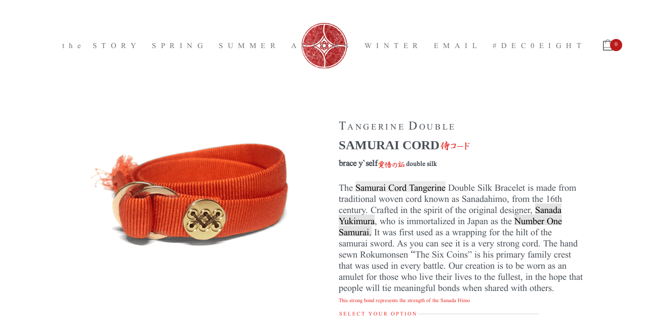

--- FILE ---
content_type: text/html; charset=UTF-8
request_url: https://dec0eight.com/shop/samurai-cord-tangerine-double/
body_size: 62713
content:
<!DOCTYPE html>
<html lang="en-GB" data-container="1440" data-xl="2" data-admin-bar="0" class="elementor-kit-9687">
<head>
<meta charset="UTF-8">
<meta name="viewport" content="width=device-width, initial-scale=1">
<link rel="profile" href="//gmpg.org/xfn/11">
<link rel="pingback" href="https://dec0eight.com/wp/xmlrpc.php">

<title>Tangerine Double &#8211; Dec0eight</title>
<meta name='robots' content='max-image-preview:large' />
<!-- This site has installed PayPal for WooCommerce v1.4.14 - https://www.angelleye.com/product/woocommerce-paypal-plugin/ -->
<link rel='dns-prefetch' href='//s.w.org' />
<link rel="alternate" type="application/rss+xml" title="Dec0eight &raquo; Feed" href="https://dec0eight.com/feed/" />
<style type="text/css" id="reycore-critical-css" data-noptimize>body{overflow-y:scroll}.btn, button, button[type=button], button[type=submit], input[type=button], input[type=reset], input[type=submit] {display:inline-flex;align-items:center;justify-content:center;text-align:center;vertical-align:middle;background-color:transparent;border:1px solid transparent;padding:0;font-size:1rem;line-height:1.5;}mark {background-color:transparent;}.rey-arrowSvg i, .rey-arrowSvg svg, .rey-icon {font-size:1rem;display:inline-block;fill:currentColor;height:1em;position:relative;vertical-align:middle;width:1em;}.rey-mainMenu {list-style:none;margin:0;padding:0;}.rey-mainNavigation.rey-mainNavigation--desktop {display:var(--nav-breakpoint-desktop);}.rey-mainMenu--desktop {display:inline-flex;}.rey-mainMenu--desktop .menu-item.depth--0 {padding-left:0.625rem;padding-right:0.625rem;}.rey-mainNavigation.rey-mainNavigation--mobile {display:none;}.rey-mainNavigation-mobileBtn {position:relative;display:none;}.btn.rey-headerSearch-toggle .__icon svg.icon-close {--size:0.875rem;position:absolute;font-size:var(--size);top:calc(50% - var(--size)/2);left:calc(50% - var(--size)/2);transform:rotate( 40deg );opacity:0;}.reyEl-menu-nav {list-style:none;margin:0;padding:0;display:flex;flex-wrap:wrap;}.reyEl-menu--horizontal {--distance:0.5em;}.reyEl-menu--horizontal .reyEl-menu-nav {flex-direction:row;}.reyEl-menu--horizontal .reyEl-menu-nav > li {margin-left:var(--distance);margin-right:var(--distance);}.rey-headerSearch--inline .rey-searchPanel__qlinks,.rey-headerSearch--inline .rey-searchPanel__suggestions,.rey-searchAjax .rey-lineLoader {display:none;}.rey-headerSearch--inline form {display:flex;}@media (min-width:1025px){.rey-headerSearch--inline .rey-headerSearch-toggle,.rey-headerSearch--inline .rey-inlineSearch-mobileClose {display:none;}}.rey-headerSearch--inline input[type="search"] {border:0;height:100%;font-size:16px;z-index:1;position:relative;background:none;box-shadow:none;position:relative;}.reyajfilter-updater {position:absolute;opacity:0;visibility:hidden;left:-350vw;}.elementor-section.rey-tabs-section>.elementor-container>.elementor-row>.elementor-column:not(:first-child),.elementor-section.rey-tabs-section.--tabs-loaded>.elementor-container>.elementor-row>.elementor-column:not(.--active-tab),.elementor-section.rey-tabs-section>.elementor-container>.elementor-column:not(:first-child),.elementor-section.rey-tabs-section.--tabs-loaded>.elementor-container>.elementor-column:not(.--active-tab){visibility:hidden;opacity:0;position:absolute;left:0;top:0;pointer-events:none}.rey-stickySocial.--position-left{left:-150vw}.rey-stickySocial.--position-right{right:150vw}.rey-compareNotice-wrapper,.rey-scrollTop,.rey-wishlist-notice-wrapper{left:-150vw;opacity:0;visibility:hidden;pointer-events:none}.rey-accountPanel-wrapper.--layout-drop{display:none}.rey-mega-gs,.depth--0>.sub-menu{display:none;}.rey-mainMenu--desktop.rey-mainMenu--desktop .menu-item.depth--0.--separated{position:relative;padding-left:0.625rem;margin-left:1.25rem;}@media(min-width:1025px){.rey-mainMenu--desktop.rey-mainMenu--desktop .menu-item.depth--0.--separated{padding-left:var(--header-nav-x-spacing);margin-left:calc(var(--header-nav-x-spacing) * 2);}}.woocommerce ul.products li.product .rey-productThumbnail .rey-thumbImg, .woocommerce ul.products li.product .rey-productThumbnail .rey-productThumbnail__second, .woocommerce ul.products li.product .rey-productThumbnail img {backface-visibility:visible;}.elementor-element.elementor-button-dashed.--large .elementor-button .elementor-button-text {padding-right:50px;}.elementor-element.elementor-button-dashed.--large .elementor-button .elementor-button-text:after {width:35px;}.elementor-icon svg {max-width:1rem;max-height:1rem;}.rey-cookieNotice.--visible{left:var(--cookie-distance);opacity:1;transform:translateY(0)}.--hidden{display:none!important} @media(max-width:767px){.--dnone-sm,.--dnone-mobile{display:none!important}} @media(min-width:768px) and (max-width:1025px){.--dnone-md,.--dnone-tablet{display:none!important}} @media(min-width:1025px){.--dnone-lg,.--dnone-desktop{display:none!important}}.rey-coverNest .cNest-slide{opacity:0}@media (min-width:768px) {.el-reycore-cover-nest .rey-siteHeader > .elementor {opacity:0;}}.elementor-section .rey-section-slideshow {position:absolute;width:100%;height:100%;top:0;left:0;background-size:cover;background-position:center center;}.rey-textScroller-item ~ .rey-textScroller-item {display:none;}.--direction--h .rey-toggleBoxes {flex-direction:row;}.rey-toggleBoxes {display:flex;flex-wrap:wrap;}.rey-loopHeader {display:none;}.is-animated-entry {opacity:0;}@media (min-width:768px) {.el-reycore-cover-sideslide .rey-siteHeader > .elementor,.el-reycore-cover-sideslide .rey-siteHeader > .rey-siteHeader-container {opacity:0;}}.rey-stickyContent {display:none;}.rey-cartPanel-wrapper.rey-sidePanel {display:none;}.woocommerce div.product .woocommerce-product-gallery {opacity:0;}@media (min-width:1025px) {.woocommerce div.product .woocommerce-product-gallery.--is-loading .woocommerce-product-gallery__wrapper {opacity:0}}.rey-postSocialShare {list-style:none;margin:0;padding:0;display:flex;}.rey-buyNowBtn .rey-lineLoader {opacity:0;}.rey-coverSplit.--mainSlide .cSplit-slide--mainBg {opacity:0;}.rey-card.--brooklyn .__captionTitle { transform:rotate(-180deg) translateY(0px);}</style>		<script type="text/javascript">
			window._wpemojiSettings = {"baseUrl":"https:\/\/s.w.org\/images\/core\/emoji\/13.0.1\/72x72\/","ext":".png","svgUrl":"https:\/\/s.w.org\/images\/core\/emoji\/13.0.1\/svg\/","svgExt":".svg","source":{"concatemoji":"https:\/\/dec0eight.com\/wp\/wp-includes\/js\/wp-emoji-release.min.js?ver=5.7.14"}};
			!function(e,a,t){var n,r,o,i=a.createElement("canvas"),p=i.getContext&&i.getContext("2d");function s(e,t){var a=String.fromCharCode;p.clearRect(0,0,i.width,i.height),p.fillText(a.apply(this,e),0,0);e=i.toDataURL();return p.clearRect(0,0,i.width,i.height),p.fillText(a.apply(this,t),0,0),e===i.toDataURL()}function c(e){var t=a.createElement("script");t.src=e,t.defer=t.type="text/javascript",a.getElementsByTagName("head")[0].appendChild(t)}for(o=Array("flag","emoji"),t.supports={everything:!0,everythingExceptFlag:!0},r=0;r<o.length;r++)t.supports[o[r]]=function(e){if(!p||!p.fillText)return!1;switch(p.textBaseline="top",p.font="600 32px Arial",e){case"flag":return s([127987,65039,8205,9895,65039],[127987,65039,8203,9895,65039])?!1:!s([55356,56826,55356,56819],[55356,56826,8203,55356,56819])&&!s([55356,57332,56128,56423,56128,56418,56128,56421,56128,56430,56128,56423,56128,56447],[55356,57332,8203,56128,56423,8203,56128,56418,8203,56128,56421,8203,56128,56430,8203,56128,56423,8203,56128,56447]);case"emoji":return!s([55357,56424,8205,55356,57212],[55357,56424,8203,55356,57212])}return!1}(o[r]),t.supports.everything=t.supports.everything&&t.supports[o[r]],"flag"!==o[r]&&(t.supports.everythingExceptFlag=t.supports.everythingExceptFlag&&t.supports[o[r]]);t.supports.everythingExceptFlag=t.supports.everythingExceptFlag&&!t.supports.flag,t.DOMReady=!1,t.readyCallback=function(){t.DOMReady=!0},t.supports.everything||(n=function(){t.readyCallback()},a.addEventListener?(a.addEventListener("DOMContentLoaded",n,!1),e.addEventListener("load",n,!1)):(e.attachEvent("onload",n),a.attachEvent("onreadystatechange",function(){"complete"===a.readyState&&t.readyCallback()})),(n=t.source||{}).concatemoji?c(n.concatemoji):n.wpemoji&&n.twemoji&&(c(n.twemoji),c(n.wpemoji)))}(window,document,window._wpemojiSettings);
		</script>
		<style type="text/css">
img.wp-smiley,
img.emoji {
	display: inline !important;
	border: none !important;
	box-shadow: none !important;
	height: 1em !important;
	width: 1em !important;
	margin: 0 .07em !important;
	vertical-align: -0.1em !important;
	background: none !important;
	padding: 0 !important;
}
</style>
	<link rel='stylesheet' id='angelleye-express-checkout-css-css'  href='https://dec0eight.com/wp/wp-content/plugins/paypal-for-woocommerce/assets/css/angelleye-express-checkout.css?ver=1.4.14' type='text/css' media='all' />
<link rel='stylesheet' id='rey-wp-style-css'  href='https://dec0eight.com/wp/wp-content/themes/rey/style.min.css?ver=2.2.2' type='text/css' media='all' />
<link rel='stylesheet' id='wp-block-library-css'  href='https://dec0eight.com/wp/wp-includes/css/dist/block-library/style.min.css?ver=5.7.14' type='text/css' media='all' />
<link rel='stylesheet' id='wc-blocks-vendors-style-css'  href='https://dec0eight.com/wp/wp-content/plugins/woocommerce/packages/woocommerce-blocks/build/wc-blocks-vendors-style.css?ver=6.5.2' type='text/css' media='all' />
<link rel='stylesheet' id='wc-blocks-style-css'  href='https://dec0eight.com/wp/wp-content/plugins/woocommerce/packages/woocommerce-blocks/build/wc-blocks-style.css?ver=6.5.2' type='text/css' media='all' />
<link rel='stylesheet' id='elementor-frontend-legacy-css'  href='https://dec0eight.com/wp/wp-content/plugins/elementor/assets/css/frontend-legacy.min.css?ver=3.5.4' type='text/css' media='all' />
<link rel='stylesheet' id='elementor-frontend-css'  href='https://dec0eight.com/wp/wp-content/plugins/elementor/assets/css/frontend.min.css?ver=3.5.4' type='text/css' media='all' />
<link rel='stylesheet' id='reycore-9a68b13361-css'  href='https://dec0eight.com/wp/wp-content/uploads/rey/header-9a68b13361.css?ver=2.2.2.1643352321' type='text/css' media='all' />
<link rel='stylesheet' id='photoswipe-css'  href='https://dec0eight.com/wp/wp-content/plugins/woocommerce/assets/css/photoswipe/photoswipe.min.css?ver=6.1.2' type='text/css' media='all' />
<link rel='stylesheet' id='photoswipe-default-skin-css'  href='https://dec0eight.com/wp/wp-content/plugins/rey-core/assets/css/woocommerce-components/photoswipe-skin.css?ver=6.1.2' type='text/css' media='all' />
<style id='woocommerce-inline-inline-css' type='text/css'>
.woocommerce form .form-row .required { visibility: visible; }
</style>
<link rel='stylesheet' id='elementor-post-13474-css'  href='https://dec0eight.com/wp/wp-content/uploads/elementor/css/post-13474.css?ver=1643351908' type='text/css' media='all' />
<link rel='stylesheet' id='elementor-post-592-css'  href='https://dec0eight.com/wp/wp-content/uploads/elementor/css/post-592.css?ver=1742693999' type='text/css' media='all' />
<script type='text/javascript' src='https://dec0eight.com/wp/wp-includes/js/jquery/jquery.min.js?ver=3.5.1' id='jquery-core-js'></script>
<script type='text/javascript' src='https://dec0eight.com/wp/wp-includes/js/jquery/jquery-migrate.min.js?ver=3.3.2' id='jquery-migrate-js'></script>
<link rel="https://api.w.org/" href="https://dec0eight.com/wp-json/" /><link rel="alternate" type="application/json" href="https://dec0eight.com/wp-json/wp/v2/product/215" /><link rel="EditURI" type="application/rsd+xml" title="RSD" href="https://dec0eight.com/wp/xmlrpc.php?rsd" />
<link rel="wlwmanifest" type="application/wlwmanifest+xml" href="https://dec0eight.com/wp/wp-includes/wlwmanifest.xml" /> 
<meta name="generator" content="WordPress 5.7.14" />
<meta name="generator" content="WooCommerce 6.1.2" />
<link rel="canonical" href="https://dec0eight.com/shop/samurai-cord-tangerine-double/" />
<link rel='shortlink' href='https://dec0eight.com/?p=215' />
<link rel="alternate" type="application/json+oembed" href="https://dec0eight.com/wp-json/oembed/1.0/embed?url=https%3A%2F%2Fdec0eight.com%2Fshop%2Fsamurai-cord-tangerine-double%2F" />
<link rel="alternate" type="text/xml+oembed" href="https://dec0eight.com/wp-json/oembed/1.0/embed?url=https%3A%2F%2Fdec0eight.com%2Fshop%2Fsamurai-cord-tangerine-double%2F&#038;format=xml" />
<style></style><meta name="framework" content="Redux 4.3.9" />	<noscript>
		<style>
		.woocommerce ul.products li.product.is-animated-entry {
			opacity: 1;
			transform: none;
		}
		.woocommerce div.product .woocommerce-product-gallery:after {
			display: none;
		}
		.woocommerce div.product .woocommerce-product-gallery .woocommerce-product-gallery__wrapper {
			opacity: 1;
		}
		</style>
	</noscript>
			<noscript>
			<style>
			.rey-sitePreloader {
				display: none;
			}
			.rey-siteHeader {
				opacity: 1 !important;
			}
			</style>
		</noscript>
			<noscript><style>.woocommerce-product-gallery{ opacity: 1 !important; }</style></noscript>
	<link rel="icon" href="https://dec0eight.com/wp/wp-content/uploads/2015/07/cropped-web4-32x32.png" sizes="32x32" />
<link rel="icon" href="https://dec0eight.com/wp/wp-content/uploads/2015/07/cropped-web4-192x192.png" sizes="192x192" />
<link rel="apple-touch-icon" href="https://dec0eight.com/wp/wp-content/uploads/2015/07/cropped-web4-180x180.png" />
<meta name="msapplication-TileImage" content="https://dec0eight.com/wp/wp-content/uploads/2015/07/cropped-web4-270x270.png" />
		<style type="text/css" id="wp-custom-css">
			html {
    font-family: times new roman,times,serif;
}
.woocommerce div.product div.images img {
    width: 500px;
    display: flex;
  align-items: flex-start;
	margin: 25px 50px 25px 50px; 
}	
.woocommerce .cart_totals .shop_table th, .woocommerce .cart_totals .shop_table td {
    font-family: SeichoShonanGyoshoP,Times,"Times New Roman",serif;
	font-weight: 400; 
}
.woocommerce table.shop_table.woocommerce-cart-form__contents .product-subtotal {
    font-family: SeichoShonanGyoshoP,Times,"Times New Roman",serif;
	font-weight: 400; 
}
.woocommerce table.shop_table.woocommerce-cart-form__contents .product-quantity {
    font-family: SeichoShonanGyoshoP,Times,"Times New Roman",serif;
	font-weight: 400; 
}
.woocommerce table.shop_table.woocommerce-cart-form__contents .product-price {
    font-family: SeichoShonanGyoshoP,Times,"Times New Roman",serif;
	font-weight: 400; 
}
.woocommerce .rey-checkoutBar h4 span {
    font-family: SeichoShonanGyoshoP,Times,"Times New Roman",serif;
	font-weight: 400; 
}
.woocommerce .cart-collaterals .cart_totals > h2 {
    font-family: SeichoShonanGyoshoP,Times,"Times New Roman",serif;
	font-weight: 400; 
}

.woocommerce div.product .product_title {
    word-break: keep-all;
letter-spacing: 1px; 
	word-spacing: -3px; 
	font-weight: 400; 
	font-variant: small-caps; 
	vertical-align: middle;
	display: block;
}

.woocommerce div.product .rey-productTitle-wrapper {
    margin-bottom: 7px;
}


.woocommerce div.product p.price {
    font-family: SeichoShonanGyoshoP,Times,"Times New Roman",serif;
	  font-weight: 500;
    font-size: 1.25rem;
	  color: hsl(75, 70%, 40%);
	  letter-spacing: 1px;
	  margin-bottom: 0.2rem;
	  margin-top: 0.7rem;
}

.woocommerce div.product .woocommerce-product-details__short-description {
	 font-family: SeichoShonanGyoshoP,Times,"Times New Roman",serif;
	margin-bottom: -12px; 
	line-height: 1.25rem;
}

.woocommerce div.product .stock {
    text-transform: uppercase;
    font-weight: 500;
    letter-spacing: 2px;
	  color: hsl(75, 70%, 40%);
    margin-bottom: -19px; 
	  margin-top: 15px; 
}

.woocommerce div.product .stock.out-of-stock {
    color: hsl(0, 58%, 59%);
}
.woocommerce button.button.alt {
    font-variant: small-caps;
	  text-transform: uppercase;
    font-weight: 500;
    letter-spacing: 3px; 
	  word-spacing: -1px;
	  margin-bottom: 0.9rem;
	  margin-top: 1.9rem;
}

.woocommerce div.product .rey-productShare h5 {
    display: none;
}

.rey-arrowSvg svg, .rey-icon {
    fill: hsl(111, 2%, 56%);
}

.summary {
   margin: 0 50px 0 0;
	 padding: 0 0 0 0;
	}

.woocommerce div.product .woocommerce-product-gallery .woocommerce-product-gallery__image a {
    margin: -20px 0 0 0;
}

.woocommerce .rey-cartBtnQty div.rey-qtyField .qty {
    border-color: hsl(0, 100%, 100%);
    color: hsl(0, 100%, 1%);
    font-weight: 600;
    font-family: "Helvetica Neue", Arial, sans-serif;
    font-size: 13px;
    padding-left: .5rem;
    padding-right: .5rem;
	  margin-top: 1.6rem;
    height: 100%;
    min-width: 60px;
}

nav a:hover {
    background-image: url("https://cdn.dec0eight.com/menu/bar5.png");
    color: #000000;
    background-repeat: no-repeat;
    background-position: center center;
    padding: 0px 0px 0px -5px;
    overflow: visible;
}
.rey-mobileNav-main {
    text-align: center;
	letter-spacing: -1px;
	font-stretch: ultra-expanded;
	  -webkit-text-stroke-width: -4px;
  -webkit-text-stroke-color: black;
	  margin: 65px -10px 0px 0px;
	justify-content: center;
}

.rey-mobileMenu-close {
    text-align: center;
	  margin: auto;
  width: 50%;
	  line-height: 1.5;
   margin: 42px 7px 16px 0px;
	font-weight: 300;
}
.elementor-753 .elementor-element.elementor-element-1ce7771 .rey-mobileNav-header .rey-siteLogo img, .elementor-753 .elementor-element.elementor-element-1ce7771 .rey-mobileNav-header .rey-siteLogo .custom-logo {
     display: none;
}
.rey-mobileNav-social .rey-mobileNav-socialText {
    display: none;
}
.rey-mobileNav--footerItem .rey-icon {
    align-items: center;
	  background-position: center center;
}
.rey-mobileNav-social .rey-mobileNav-socialIcons {
    display: -webkit-box;
    display: -ms-flexbox;
    display: flex;
    -webkit-box-align: center;
    -ms-flex-align: center;
    align-items: center;
	 background-position: center center;
}
.rey-mobileNav-social .rey-mobileNav-socialIcons-link svg {
    background-position: center center;
	  -webkit-box-align: center;
    -ms-flex-align: center;
    align-items: center;
	 background-position: center center;
}
.rey-mobileNav-header .rey-siteLogo img {
    display: none;
}
a.rey-mobileNav--footerItem:nth-child(3) {
    display: none;
}
a.rey-mobileNav--footerItem:nth-child(2) {
    display: none;
}
.rey-arrowSvg svg, .rey-icon {
    -webkit-box-align: center;
    -ms-flex-align: center;
    align-items: center;
}
.rey-mobileNav-header {
    border-bottom: none;
}
.rey-headerCart .rey-headerCart-nb {
    background: var(--neutral-accent-color);
    display: inline-block;
    text-align: center;
    color: #fff;
    position: relative;
    font-size: 13px;
    width: 1.3rem;
    height: 1.3rem;
    line-height: 1rem;
    border-radius: 1.25rem;
    font-weight: 400;
	font-family: SeichoShonanGyoshoP,Times,"Times New Roman",serif;
    margin-left: -.375rem;
}
.rey-postContent-more, .rey-postInfo {
    display: none;
}
.woocommerce .rey-cartBtnQty div.rey-qtyField .qty {
    font-weight: 300;
    font-family: SeichoShonanGyoshoP,Times,"Times New Roman",serif;
    font-size: 16px;
    margin-top: 1rem;
}		</style>
		<style id="reycore-inline-styles">:root{--body-bg-color:#ffffff;--neutral-hue:210;--blog-columns:1;--sidebar-size:27%;--post-align-wide-size:25vw;--woocommerce-sidebar-size:16%;--woocommerce-summary-size:43%;--woocommerce-summary-padding:0px;--woocommerce-gallery-max-thumbs:0;--star-rating-color:#ff4545;}h1, .h1, .rey-pageTitle, .rey-postItem-catText{font-size:1.34em;text-transform:none;}h2, .h2{font-family:-apple-system, BlinkMacSystemFont, "Segoe UI", Roboto, Oxygen-Sans, Ubuntu, Cantarell, "Helvetica Neue", sans-serif;}.rey-pageTitle{font-size:12px;}.rey-mainMenu.rey-mainMenu--desktop > .menu-item.depth--0 > a{font-size:14px;}.woocommerce ul.products li.product .woocommerce-loop-product__title{font-family:var(--primary-ff);font-size:12px;font-weight:400;}.woocommerce div.product .product_title{font-size:1.5rem;letter-spacing:0.2rem;line-height:1.3rem;}.woocommerce-store-notice .woocommerce-store-notice-content{min-height:32px;}@media (min-width: 768px) and (max-width: 1025px){h1, .h1, .rey-pageTitle, .rey-postItem-catText{font-size:1.13em;}:root{--blog-columns:1;--woocommerce-summary-padding:0px;}}@media (max-width: 767px){h1, .h1, .rey-pageTitle, .rey-postItem-catText{font-size:0.9em;}h3, .h3{font-size:25px;}:root{--blog-columns:1;--woocommerce-summary-padding:0px;}}@media (min-width: 1025px){:root{--header-nav-x-spacing:1rem;}}@media (max-width: 1024px) {			:root {				--nav-breakpoint-desktop: none;				--nav-breakpoint-mobile: block;			}		} :root{--primary-ff:SeichoShonanGyoshoP;--secondary-ff:Georgia,Times,"Times New Roman",serif;--body-font-family: SeichoShonanGyoshoP;--body-font-size: 1.14em;--body-line-height: 0.97em;--body-font-weight: 300;--accent-color:#212529;--accent-hover-color:#000000;--accent-text-color:#fff;} @media (min-width: 768px) and (max-width: 1024px){:root{--body-font-family: var(--primary-ff);--body-font-size: 1.14em;--body-font-weight: 400;}} @media (max-width: 767px){:root{--body-font-family: var(--primary-ff);--body-font-size: 1.04em;--body-font-weight: 400;}} :root{ --woocommerce-grid-columns:4; }   @font-face { font-family:"SeichoShonanGyoshoP";src:url(https://dec0eight.com/wp/wp-content/uploads/2020/10/subset-SeichoShonanGyoshoP.woff2) format('woff2');font-display: auto;}</style></head>

<body class="product-template-default single single-product postid-215 wp-custom-logo theme-rey woocommerce woocommerce-page woocommerce-no-js has_paypal_express_checkout opt rey-navDefault rey-no-js elementor-default elementor-kit-9687 rey-cwidth--default --no-acc-focus single-skin--default --gallery-vertical" itemtype="https://schema.org/WebPage" itemscope="itemscope">


	<script type="text/javascript" id="rey-no-js">
		var c = document.body.className;
		c = c.replace(/rey-no-js/, 'rey-js');
		document.body.className = c;
	</script>
	
	<div id="page" class="rey-siteWrapper ">

		
<div class="rey-overlay rey-overlay--site">
</div>

		
<header class="rey-siteHeader rey-siteHeader--custom rey-siteHeader--13474 header-pos--rel" >

			<div data-elementor-type="wp-post" data-elementor-id="13474" class="elementor elementor-13474" data-elementor-settings="[]">
						<div class="elementor-inner">
							<div class="elementor-section-wrap">
							<section class="elementor-section elementor-top-section elementor-element elementor-element-acb03bd elementor-section-content-middle rey-section-bg--classic rey-flexWrap elementor-section-boxed elementor-section-height-default elementor-section-height-default" data-id="acb03bd" data-element_type="section" data-settings="{&quot;background_background&quot;:&quot;classic&quot;}">
						<div class="elementor-container elementor-column-gap-no">
							<div class="elementor-row">
					<div class="elementor-column elementor-col-100 elementor-top-column elementor-element elementor-element-e096fbf" data-id="e096fbf" data-element_type="column">
			<div class="elementor-column-wrap--e096fbf elementor-column-wrap elementor-element-populated">
							<div class="elementor-widget-wrap">
						<div class="elementor-element elementor-element-4aaa480 elementor-align-center elementor-tablet-align-center elementor-mobile-align-center elementor-widget elementor-widget-reycore-header-logo" data-id="4aaa480" data-element_type="widget" data-widget_type="reycore-header-logo.default">
				<div class="elementor-widget-container">
			
<div class="rey-logoWrapper">

	
        <div class="rey-siteLogo">
			<a href="https://dec0eight.com/" data-no-lazy="1" data-skip-lazy="1" class="no-lazy custom-logo-link" rel="home" itemprop="url"><img width="100" height="100" src="https://dec0eight.com/wp/wp-content/uploads/2022/01/web4b.png" data-no-lazy="1" data-skip-lazy="1" class="no-lazy custom-logo" alt="Dec0eight" loading="eager" /></a>		</div>

    </div>
<!-- .rey-logoWrapper -->
		</div>
				</div>
				<div class="elementor-element elementor-element-917db6d elementor-widget__width-initial elementor-widget-tablet__width-initial elementor-widget-mobile__width-initial rey-widget-inline--right elementor-widget elementor-widget-reycore-header-cart" data-id="917db6d" data-element_type="widget" data-widget_type="reycore-header-cart.default">
				<div class="elementor-widget-container">
			
<div class="rey-headerCart-wrapper rey-headerIcon  " data-rey-cart-count="0">
	<button data-href="https://dec0eight.com/store/" class="btn rey-headerCart js-rey-headerCart " aria-label="Open cart">
        <span class="__icon"><svg class="rey-icon rey-icon-reycore-icon-bag " aria-hidden="true" role="img" > <use href="https://dec0eight.com/wp/wp-content/plugins/rey-core/assets/images/icon-sprite.svg#reycore-icon-bag" xlink:href="https://dec0eight.com/wp/wp-content/plugins/rey-core/assets/images/icon-sprite.svg#reycore-icon-bag"></use> </svg></span>        			<span class="rey-headerCart-nb">
				0			</span>
			</button>
</div>
<!-- .rey-headerCart-wrapper -->
		</div>
				</div>
				<div class="elementor-element elementor-element-3a9535f --disable-mega-gs elementor-widget__width-initial rey-widget-inline--stretch rey-widget-inline--tablet-left rey-widget-inline--mobile-left --hbg-style--hover2bars elementor-widget-tablet__width-auto elementor-widget-mobile__width-initial --icons-start --submenu-display-collapsed --tap-open --panel-dir--left --hbg-pos-right --hbg-text-mobileyes elementor-widget elementor-widget-reycore-header-navigation" data-id="3a9535f" data-element_type="widget" data-widget_type="reycore-header-navigation.default">
				<div class="elementor-widget-container">
			<style>.elementor-element-3a9535f, .rey-mobileNav--3a9535f{ --nav-breakpoint-desktop: none; --nav-breakpoint-mobile: block; }@media (min-width: 1025px) { .elementor-element-3a9535f, .rey-mobileNav--3a9535f { --nav-breakpoint-desktop: block; --nav-breakpoint-mobile: none; } }</style>
<button class="btn rey-mainNavigation-mobileBtn rey-headerIcon" aria-label="Open menu">
	<span></span>
	<span></span>
	<span></span>
</button>
<!-- .rey-mainNavigation-mobileBtn -->
<div class="rey-mobileBtn-helper"></div>

    <nav id="site-navigation-3a9535f" class="rey-mainNavigation rey-mainNavigation--desktop  --shadow-1" data-id="-3a9535f" aria-label="Main Menu" data-sm-indicator="circle" itemtype="https://schema.org/SiteNavigationElement" itemscope="itemscope">

        <ul id="main-menu-desktop-3a9535f" class="rey-mainMenu rey-mainMenu--desktop id--mainMenu--desktop --has-indicators  rey-navEl --menuHover-simple --megamenu-support"><li id="menu-item-13173" class="menu-item menu-item-type-post_type menu-item-object-page menu-item-13173 depth--0 --is-regular"><a href="https://dec0eight.com/tokyo2021/"><span>the STORY</span></a></li>
<li id="menu-item-177" class="menu-item menu-item-type-post_type menu-item-object-page menu-item-177 depth--0 --is-regular"><a href="https://dec0eight.com/spring/"><span>SPRING</span></a></li>
<li id="menu-item-10662" class="menu-item menu-item-type-post_type menu-item-object-page menu-item-10662 depth--0 --is-regular"><a href="https://dec0eight.com/summer/"><span>SUMMER</span></a></li>
<li id="menu-item-68" class="menu-item menu-item-type-custom menu-item-object-custom menu-item-68 depth--0 --is-regular"><a href="https://dec0eight.com/autumn/"><span>AUTUMN</span></a></li>
<li id="menu-item-69" class="menu-item menu-item-type-custom menu-item-object-custom menu-item-69 depth--0 --is-regular"><a href="https://dec0eight.com/winter/"><span>WINTER</span></a></li>
<li id="menu-item-70" class="menu-item menu-item-type-custom menu-item-object-custom menu-item-70 depth--0 --is-regular"><a href="mailto:info@dec0eight.com"><span>EMAIL</span></a></li>
<li id="menu-item-1607" class="menu-item menu-item-type-custom menu-item-object-custom menu-item-1607 depth--0 --is-regular"><a href="https://www.instagram.com/explore/tags/dec0eight/"><span>#DEC0EIGHT</span></a></li>
</ul>	</nav><!-- .rey-mainNavigation -->



	<nav id="site-navigation-mobile-3a9535f" class="rey-mainNavigation rey-mainNavigation--mobile rey-mobileNav " data-id="-3a9535f" aria-label="Main Menu" itemtype="https://schema.org/SiteNavigationElement" itemscope="itemscope">
		<div class="rey-mobileNav-container">
			<div class="rey-mobileNav-header">

				
				<div class="rey-siteLogo">
					<a href="https://dec0eight.com/" data-no-lazy="1" data-skip-lazy="1" class="no-lazy custom-logo-link" rel="home" itemprop="url"><img width="66" height="66" src="https://cdn.dec0eight.com/menu/web5b-66x66.png" data-no-lazy="1" data-skip-lazy="1" class="no-lazy custom-logo" alt="Dec0eight" loading="eager" width="60" height="40" /></a>				</div>

				<button class="btn rey-mobileMenu-close js-rey-mobileMenu-close" aria-label="Close menu">
					<svg class="rey-icon rey-icon-rey-icon-close " aria-hidden="true" role="img" > <use href="https://dec0eight.com/wp/wp-content/themes/rey/assets/images/icons/icon-sprite.svg#rey-icon-close" xlink:href="https://dec0eight.com/wp/wp-content/themes/rey/assets/images/icons/icon-sprite.svg#rey-icon-close"></use> </svg>				</button>
			</div>

			<div class="rey-mobileNav-main">
				<ul id="main-menu-mobile-3a9535f" class="rey-mainMenu rey-mainMenu-mobile  --has-indicators  --megamenu-support"><li id="menu-item-13173" class="menu-item menu-item-type-post_type menu-item-object-page menu-item-13173 depth--0 --is-regular"><a href="https://dec0eight.com/tokyo2021/"><span>the STORY</span></a></li>
<li id="menu-item-177" class="menu-item menu-item-type-post_type menu-item-object-page menu-item-177 depth--0 --is-regular"><a href="https://dec0eight.com/spring/"><span>SPRING</span></a></li>
<li id="menu-item-10662" class="menu-item menu-item-type-post_type menu-item-object-page menu-item-10662 depth--0 --is-regular"><a href="https://dec0eight.com/summer/"><span>SUMMER</span></a></li>
<li id="menu-item-68" class="menu-item menu-item-type-custom menu-item-object-custom menu-item-68 depth--0 --is-regular"><a href="https://dec0eight.com/autumn/"><span>AUTUMN</span></a></li>
<li id="menu-item-69" class="menu-item menu-item-type-custom menu-item-object-custom menu-item-69 depth--0 --is-regular"><a href="https://dec0eight.com/winter/"><span>WINTER</span></a></li>
<li id="menu-item-70" class="menu-item menu-item-type-custom menu-item-object-custom menu-item-70 depth--0 --is-regular"><a href="mailto:info@dec0eight.com"><span>EMAIL</span></a></li>
<li id="menu-item-1607" class="menu-item menu-item-type-custom menu-item-object-custom menu-item-1607 depth--0 --is-regular"><a href="https://www.instagram.com/explore/tags/dec0eight/"><span>#DEC0EIGHT</span></a></li>
</ul>			</div>

			<div class="rey-mobileNav-footer">
							</div>
		</div>

	</nav>

		</div>
				</div>
						</div>
					</div>
		</div>
								</div>
					</div>
		</section>
						</div>
						</div>
					</div>
		<div class="rey-overlay rey-overlay--header"></div>

</header>
<!-- .rey-siteHeader -->


		<div id="content" class="rey-siteContent --tpl-default">

	
		<div class="rey-siteContainer ">
			<div class="rey-siteRow">

				
				<main id="main" class="rey-siteMain ">
		
					
			<div class="woocommerce-notices-wrapper"></div><div id="product-215" class="product rey-swatches type-product post-215 status-publish first outofstock product_cat-samurai-cord-double-brace product_tag-samurai-cord-double-brace product_tag-samurai-cord-tangerine-double has-post-thumbnail shipping-taxable product-type-simple rey-product">

	
		<div class="rey-productSummary"><div class='woocommerce-product-gallery__mobileWrapper'><div class="splide woocommerce-product-gallery__mobile --loading " data-slider-config='[]'><div class="splide__track"><div class="splide__list"><div class="splide__slide"><img class="woocommerce-product-gallery__mobile-img woocommerce-product-gallery__mobile--0 no-lazy" src="https://cdn.dec0eight.com/products/Samurai-Cord-Tangerine-Double-Dec0eight.png" data-index="1" data-no-lazy="1" data-skip-lazy="1" data-full='["https:\/\/cdn.dec0eight.com\/products\/Samurai-Cord-Tangerine-Double-Dec0eight.png",500,300,false]' title="Samurai-Cord-Tangerine-Double-Dec0eight"/></div></div></div></div></div>
<div class="woocommerce-product-gallery woocommerce-product-gallery--with-images woocommerce-product-gallery--columns-5 images --is-loading woocommerce-product-gallery--vertical --gallery-thumbs --thumbs-nav-boxed --thumbs-no-crop" data-columns="5" data-params='{"active_gallery_type":"vertical","gallery__enable_thumbs":true,"gallery__enable_animations":false,"product_page_gallery_max_thumbs":"0","product_page_gallery_thumbs_nav_style":"boxed","cascade_bullets":true,"product_page_gallery_arrows":false,"gallery_should_min_height":false,"gallery_thumb_gallery_slider":true,"gallery_thumb_event":"click","gallery_wait_defaults_initial_load":false,"product_page_gallery_open":false,"product_page_gallery_open_icon":"reycore-icon-plus-stroke","product_page_gallery_open_hover":false,"product_page_gallery_open_text":"OPEN GALLERY","product_page_mobile_gallery_nav":"circle","product_page_mobile_gallery_nav_thumbs":4,"product_page_mobile_gallery_arrows":false,"product_page_mobile_gallery_loop":false}'>

	
	<figure class="woocommerce-product-gallery__wrapper">
		<div data-thumb="https://cdn.dec0eight.com/products/Samurai-Cord-Tangerine-Double-Dec0eight.png" data-thumb-alt="" class="woocommerce-product-gallery__image"><a href="https://cdn.dec0eight.com/products/Samurai-Cord-Tangerine-Double-Dec0eight.png"><img width="500" height="300" src="https://cdn.dec0eight.com/products/Samurai-Cord-Tangerine-Double-Dec0eight.png" class="wp-post-image no-lazy" alt="" loading="lazy" title="Samurai-Cord-Tangerine-Double-Dec0eight" data-caption="" data-src="https://cdn.dec0eight.com/products/Samurai-Cord-Tangerine-Double-Dec0eight.png" data-large_image="https://cdn.dec0eight.com/products/Samurai-Cord-Tangerine-Double-Dec0eight.png" data-large_image_width="500" data-large_image_height="300" /></a></div>
	</figure>

	
</div>


	<div class="summary entry-summary">
				<div class="rey-innerSummary">
		<p class="price"></p>
		<div class="rey-productTitle-wrapper"><h1 class="product_title entry-title">Tangerine Double</h1>		</div>
	<div class="woocommerce-product-details__short-description">
	<h3 style="text-align: left; word-break: keep-all; margin-top: .4em;"><span style="font-family: times new roman,times,serif; font-size: 19pt;">SAMURAI CORD<img src="https://cdn.dec0eight.com/items/cord2.png" style="margin:-3px 2px 0;" alt="" border="0" /></span></br><span style="font-size: 14pt; word-break: keep-all;">brace y`self<img src="https://cdn.dec0eight.com/items/self2.png" style="margin:0px 0 0;" alt="" border="0" /></span><span style="font-size: 11pt; word-break: keep-all;"> double silk</span></h3>
<div id="samurai25">The <a href="https://dec0eight.com/samurai-cord/"><span style="background-color: rgba(215,215,215, 0.5);">Samurai Cord Tangerine</span></a> Double Silk Bracelet is made from traditional woven cord known as Sanadahimo, from the 16th century.  Crafted in the spirit of the original designer,  <a href="https://dec0eight.com/about/defined/"><span style="background-color: rgba(215,215,215, 0.7);">Sanada Yukimura</span></a>, who is immortalized in Japan as the <a href="https://en.wikipedia.org/wiki/Sanada_Yukimura"><span style="background-color: rgba(215,215,215, 0.7);">Number One Samurai.</span></a>  It was first used as a wrapping for the hilt of the samurai sword.  As you can see it is a very strong cord. The hand sewn Rokumonsen &#8220;The Six Coins&#8221; is his primary family crest that was used in every battle.  Our creation is to be worn as an amulet for those who live their lives to the fullest, in the hope that people will tie meaningful bonds when shared with others.<br />
<span style="color: rgba(230,31,26, 1); word-break: keep-all; font-size: 9pt;">This strong bond represents the strength of the Sanada Himo</span><br />
<img style="padding: 4px 0 0;" src="https://dec0eight.com/wp/wp-content/uploads/2016/06/Samurai-Ribbon_materials-526c.png" alt="" border="0" /></br>
</div>
</div>
		</div>
		<!-- .rey-innerSummary -->
			</div>

			</div>
	</div>


		
	
				</main>
				<!-- .rey-siteMain -->

							</div>
		</div>
		<!-- .rey-siteContainer -->
		
	

	</div>
	<!-- .rey-siteContent -->

	
<footer class="rey-siteFooter rey-siteFooter--custom" >

    		<div data-elementor-type="wp-post" data-elementor-id="592" class="elementor elementor-592" data-elementor-settings="[]">
						<div class="elementor-inner">
							<div class="elementor-section-wrap">
							<section class="elementor-section elementor-top-section elementor-element elementor-element-5234e61 elementor-section-full_width elementor-section-content-middle rey-section-bg--classic elementor-section-height-default elementor-section-height-default" data-id="5234e61" data-element_type="section" data-settings="{&quot;background_background&quot;:&quot;classic&quot;}">
							<div class="elementor-background-overlay"></div>
							<div class="elementor-container elementor-column-gap-no">
							<div class="elementor-row">
					<div class="elementor-column elementor-col-100 elementor-top-column elementor-element elementor-element-a3e458d" data-id="a3e458d" data-element_type="column">
			<div class="elementor-column-wrap--a3e458d elementor-column-wrap elementor-element-populated">
							<div class="elementor-widget-wrap">
						<div class="elementor-element elementor-element-5f25871 elementor-widget__width-initial elementor-widget elementor-widget-heading" data-id="5f25871" data-element_type="widget" data-widget_type="heading.default">
				<div class="elementor-widget-container">
			<span class="elementor-heading-title elementor-size-small"><span style="font-family: SeichoShonanGyoshoP,serif;">All Rights Reserved</span></span>		</div>
				</div>
				<div class="elementor-element elementor-element-05db974 elementor-widget__width-initial elementor-widget elementor-widget-heading" data-id="05db974" data-element_type="widget" data-widget_type="heading.default">
				<div class="elementor-widget-container">
			<span class="elementor-heading-title elementor-size-small"><span style="font-family: SeichoShonanGyoshoP,serif; font-variant: small-caps;">Dec0eight©</span></span>		</div>
				</div>
				<div class="elementor-element elementor-element-19ee814 elementor-widget__width-initial elementor-widget elementor-widget-heading" data-id="19ee814" data-element_type="widget" data-widget_type="heading.default">
				<div class="elementor-widget-container">
			<span class="elementor-heading-title elementor-size-small"><span style="font-family: SeichoShonanGyoshoP,serif;">Copyright 2025</span></span>		</div>
				</div>
						</div>
					</div>
		</div>
								</div>
					</div>
		</section>
						</div>
						</div>
					</div>
		
</footer>
<!-- .rey-siteFooter -->


</div>
<!-- .rey-siteWrapper -->


<div class="rey-cartPanel-wrapper rey-sidePanel js-rey-cartPanel woocommerce">
	<div class="rey-cartPanel">

		<div class="rey-cartPanel-header">

			<div class="__tabs">

				<div class="__tab --active" data-item="cart">
					<h3 class="rey-cartPanel-title">SHOPPING BAG <span class="rey-cartPanel-counter __nb">0</span></h3>
				</div>

				
				
			</div>

			<button class="btn rey-cartPanel-close rey-sidePanel-close js-rey-sidePanel-close" aria-label="Close cart">
								<svg class="rey-icon rey-icon-rey-icon-close " aria-hidden="true" role="img" > <use href="https://dec0eight.com/wp/wp-content/themes/rey/assets/images/icons/icon-sprite.svg#rey-icon-close" xlink:href="https://dec0eight.com/wp/wp-content/themes/rey/assets/images/icons/icon-sprite.svg#rey-icon-close"></use> </svg>			</button>

		</div>

		<div class="__tab-content --active" data-item="cart">
			<div class="widget woocommerce widget_shopping_cart"><div class="widget_shopping_cart_content"></div></div>		</div>

		
			</div>
</div>

<script type="text/javascript" id="rey-set-xl">document.addEventListener("DOMContentLoaded",function(){var n,t=window.innerWidth,d=parseInt(document.documentElement.getAttribute("data-container")||1440),i=t-document.documentElement.clientWidth;document.documentElement.style.setProperty("--scrollbar-width",i+"px");var e=function(){var t,e;t=window.innerWidth,e=1025,navigator.userAgent.match(/(iPad)|(iPhone)|(iPod)|(android)|(webOS)/i)||(e-=i),t<d&&t<e?n=0:d<t?n=2:t<d&&e<=t&&(n=1),document.documentElement.setAttribute("data-xl",n)};e(),window.addEventListener("resize",function(){e()})});</script><script type='text/html' id='tmpl-reyArrowSvg'><div class="rey-arrowSvg rey-arrowSvg--{{{data.direction}}} " aria-label="{{{data.direction}}}" role="button" ><svg width="50px" height="8px" viewBox="0 0 50 8" version="1.1" class="--default" xmlns="http://www.w3.org/2000/svg" xmlns:xlink="http://www.w3.org/1999/xlink"><path d="M0.928904706,3.0387609 L44.0113745,3.0387609 L44.0113745,4.97541883 L0.928904706,4.97541883 C0.415884803,4.97541883 2.13162821e-14,4.54188318 2.13162821e-14,4.00708986 C2.13162821e-14,3.47229655 0.415884803,3.0387609 0.928904706,3.0387609 Z" class="rey-arrowSvg-dash"></path><path d="M49.6399545,3.16320794 L45.1502484,0.129110528 C45.0056033,0.0532149593 44.8474869,0.0092610397 44.685796,3.99680289e-14 C44.5479741,0.0112891909 44.4144881,0.0554642381 44.2956561,0.129110528 C44.0242223,0.2506013 43.8503957,0.531340097 43.8559745,0.839218433 L43.8559745,6.90741326 C43.8503957,7.21529159 44.0242223,7.49603039 44.2956561,7.61752116 C44.5594727,7.77895738 44.8864318,7.77895738 45.1502484,7.61752116 L49.6399545,4.58342375 C49.8682741,4.42554586 50.0055358,4.15892769 50.0055358,3.87331584 C50.0055358,3.587704 49.8682741,3.32108583 49.6399545,3.16320794 Z"></path></svg></div></script>			<script type="text/javascript" id="reycore-critical-css-js" data-noptimize>
				document.addEventListener("DOMContentLoaded", function() {
					var styles = document.querySelectorAll('#reycore-critical-css');
					if( styles.length ){
						styles[0].remove();
					}
				});
			</script>
<div class="pswp" tabindex="-1" role="dialog" aria-hidden="true">
	<div class="pswp__bg"></div>
	<div class="pswp__scroll-wrap">
		<div class="pswp__container">
			<div class="pswp__item"></div>
			<div class="pswp__item"></div>
			<div class="pswp__item"></div>
		</div>
		<div class="pswp__ui pswp__ui--hidden">
			<div class="pswp__top-bar">
				<div class="pswp__counter"></div>
				<button class="pswp__button pswp__button--close" aria-label="Close (Esc)"></button>
				<button class="pswp__button pswp__button--share" aria-label="Share"></button>
				<button class="pswp__button pswp__button--fs" aria-label="Toggle fullscreen"></button>
				<button class="pswp__button pswp__button--zoom" aria-label="Zoom in/out"></button>
				<div class="pswp__preloader">
					<div class="pswp__preloader__icn">
						<div class="pswp__preloader__cut">
							<div class="pswp__preloader__donut"></div>
						</div>
					</div>
				</div>
			</div>
			<div class="pswp__share-modal pswp__share-modal--hidden pswp__single-tap">
				<div class="pswp__share-tooltip"></div>
			</div>
			<button class="pswp__button pswp__button--arrow--left" aria-label="Previous (arrow left)"></button>
			<button class="pswp__button pswp__button--arrow--right" aria-label="Next (arrow right)"></button>
			<div class="pswp__caption">
				<div class="pswp__caption__center"></div>
			</div>
		</div>
	</div>
</div>
	<script type="text/javascript">
		(function () {
			var c = document.body.className;
			c = c.replace(/woocommerce-no-js/, 'woocommerce-js');
			document.body.className = c;
		})();
	</script>
	<script type='text/javascript' id='reyscripts-loaded'>
 window.reyScripts=["rey-script","flying-pages","reycore-scripts","reycore-woocommerce","reycore-wc-product-page-general","reycore-wc-product-gallery","reycore-wc-product-page-ajax-add-to-cart","reycore-wc-header-minicart","simple-scrollbar","reycore-wc-product-page-qty-controls","reycore-wc-header-cart-crosssells-bubble","rey-main-menu","reycore-elementor-elem-header-navigation","rey-splide","reycore-elementor-frontend"]; 
</script><script type='text/javascript' id='reystyles-loaded'>
 window.reyStyles=[["rey-general","rey-animations","rey-buttons","rey-forms","rey-header","reycore-general","rey-wc-header-mini-cart-top","rey-header-menu","reycore-main-menu","rey-splide","reycore-elementor-frontend-dom","reycore-elementor-frontend-grid","reycore-elementor-entrance-animations","rey-gutenberg","rey-wc-general","rey-wc-product","rey-wc-product-mobile-gallery","rey-wc-product-gallery","rey-wc-product-skin-default","reycore-elementor-frontend","simple-scrollbar","reycore-widget-header-navigation-styles","rey-wc-elementor"],["rey-wc-header-mini-cart","reycore-side-panel"]]; 
</script><link rel='stylesheet' id='reycore-523987135d-css'  href='https://dec0eight.com/wp/wp-content/uploads/rey/footer-523987135d.css?ver=2.2.2.1643351911' type='text/css' media='all' />
<link rel='stylesheet' id='elementor-icons-css'  href='https://dec0eight.com/wp/wp-content/plugins/elementor/assets/lib/eicons/css/elementor-icons.min.css?ver=5.14.0' type='text/css' media='all' />
<link rel='stylesheet' id='elementor-post-9687-css'  href='https://dec0eight.com/wp/wp-content/uploads/elementor/css/post-9687.css?ver=1643351908' type='text/css' media='all' />
<link rel='stylesheet' id='elementor-pro-css'  href='https://dec0eight.com/wp/wp-content/plugins/elementor-pro/assets/css/frontend.min.css?ver=3.0.5' type='text/css' media='all' />
<link rel='stylesheet' id='e-animations-css'  href='https://dec0eight.com/wp/wp-content/plugins/elementor/assets/lib/animations/animations.min.css?ver=3.5.4' type='text/css' media='all' />
<link rel='stylesheet' id='google-fonts-1-css'  href='https://fonts.googleapis.com/css?family=Roboto%3A100%2C100italic%2C200%2C200italic%2C300%2C300italic%2C400%2C400italic%2C500%2C500italic%2C600%2C600italic%2C700%2C700italic%2C800%2C800italic%2C900%2C900italic%7CRoboto+Slab%3A100%2C100italic%2C200%2C200italic%2C300%2C300italic%2C400%2C400italic%2C500%2C500italic%2C600%2C600italic%2C700%2C700italic%2C800%2C800italic%2C900%2C900italic&#038;display=auto&#038;ver=5.7.14' type='text/css' media='all' />
<script type='text/javascript' src='https://dec0eight.com/wp/wp-content/plugins/woocommerce/assets/js/jquery-blockui/jquery.blockUI.min.js?ver=2.7.0-wc.6.1.2' id='jquery-blockui-js'></script>
<script type='text/javascript' id='wc-add-to-cart-js-extra'>
/* <![CDATA[ */
var wc_add_to_cart_params = {"ajax_url":"\/wp\/wp-admin\/admin-ajax.php","wc_ajax_url":"\/?wc-ajax=%%endpoint%%","i18n_view_cart":"View basket","cart_url":"https:\/\/dec0eight.com\/store\/","is_cart":"","cart_redirect_after_add":""};
/* ]]> */
</script>
<script type='text/javascript' src='https://dec0eight.com/wp/wp-content/plugins/woocommerce/assets/js/frontend/add-to-cart.min.js?ver=6.1.2' id='wc-add-to-cart-js'></script>
<script type='text/javascript' src='https://dec0eight.com/wp/wp-content/plugins/woocommerce/assets/js/zoom/jquery.zoom.min.js?ver=1.7.21-wc.6.1.2' id='zoom-js'></script>
<script type='text/javascript' src='https://dec0eight.com/wp/wp-content/plugins/woocommerce/assets/js/photoswipe/photoswipe.min.js?ver=4.1.1-wc.6.1.2' id='photoswipe-js'></script>
<script type='text/javascript' src='https://dec0eight.com/wp/wp-content/plugins/woocommerce/assets/js/photoswipe/photoswipe-ui-default.min.js?ver=4.1.1-wc.6.1.2' id='photoswipe-ui-default-js'></script>
<script type='text/javascript' id='wc-single-product-js-extra'>
/* <![CDATA[ */
var wc_single_product_params = {"i18n_required_rating_text":"Please select a rating","review_rating_required":"yes","flexslider":{"rtl":false,"animation":"slide","smoothHeight":true,"directionNav":false,"controlNav":"thumbnails","slideshow":false,"animationSpeed":500,"animationLoop":false,"allowOneSlide":false},"zoom_enabled":"","zoom_options":{"target":".rey-zoomContainer"},"photoswipe_enabled":"","photoswipe_options":{"shareEl":false,"closeOnScroll":false,"history":false,"hideAnimationDuration":0,"showAnimationDuration":0},"flexslider_enabled":""};
/* ]]> */
</script>
<script type='text/javascript' src='https://dec0eight.com/wp/wp-content/plugins/rey-core/assets/js/woocommerce/wc-single-product.js?ver=6.1.2' id='wc-single-product-js'></script>
<script type='text/javascript' src='https://dec0eight.com/wp/wp-content/plugins/woocommerce/assets/js/js-cookie/js.cookie.min.js?ver=2.1.4-wc.6.1.2' id='js-cookie-js'></script>
<script type='text/javascript' id='woocommerce-js-extra'>
/* <![CDATA[ */
var woocommerce_params = {"ajax_url":"\/wp\/wp-admin\/admin-ajax.php","wc_ajax_url":"\/?wc-ajax=%%endpoint%%"};
/* ]]> */
</script>
<script type='text/javascript' src='https://dec0eight.com/wp/wp-content/plugins/woocommerce/assets/js/frontend/woocommerce.min.js?ver=6.1.2' id='woocommerce-js'></script>
<script type='text/javascript' id='wc-cart-fragments-js-extra'>
/* <![CDATA[ */
var wc_cart_fragments_params = {"ajax_url":"\/wp\/wp-admin\/admin-ajax.php","wc_ajax_url":"\/?wc-ajax=%%endpoint%%","cart_hash_key":"wc_cart_hash_302e8ef6b38f57856928842bf8d63d30","fragment_name":"wc_fragments_302e8ef6b38f57856928842bf8d63d30","request_timeout":"5000"};
/* ]]> */
</script>
<script type='text/javascript' src='https://dec0eight.com/wp/wp-content/plugins/woocommerce/assets/js/frontend/cart-fragments.min.js?ver=6.1.2' id='wc-cart-fragments-js'></script>
<script type='text/javascript' id='angelleye_frontend-js-extra'>
/* <![CDATA[ */
var angelleye_frontend = {"is_product":"yes","is_cart":"no","is_checkout":"no","three_digits":"3 digits usually found on the signature strip.","four_digits":"4 digits usually found on the front of the card.","enable_in_context_checkout_flow":"no"};
/* ]]> */
</script>
<script type='text/javascript' src='https://dec0eight.com/wp/wp-content/plugins/paypal-for-woocommerce/assets/js/angelleye-frontend.js?ver=1.4.14' id='angelleye_frontend-js'></script>
<script type='text/javascript' src='https://dec0eight.com/wp/wp-includes/js/wp-embed.min.js?ver=5.7.14' id='wp-embed-js'></script>
<script type='text/javascript' src='https://dec0eight.com/wp/wp-content/plugins/elementor/assets/js/webpack.runtime.min.js?ver=3.5.4' id='elementor-webpack-runtime-js'></script>
<script type='text/javascript' src='https://dec0eight.com/wp/wp-content/plugins/elementor/assets/js/frontend-modules.min.js?ver=3.5.4' id='elementor-frontend-modules-js'></script>
<script type='text/javascript' src='https://dec0eight.com/wp/wp-content/plugins/elementor-pro/assets/lib/sticky/jquery.sticky.min.js?ver=3.0.5' id='elementor-sticky-js'></script>
<script type='text/javascript' id='elementor-pro-frontend-js-before'>
var ElementorProFrontendConfig = {"ajaxurl":"https:\/\/dec0eight.com\/wp\/wp-admin\/admin-ajax.php","nonce":"08671fc4ca","i18n":{"toc_no_headings_found":"No headings were found on this page."},"shareButtonsNetworks":{"facebook":{"title":"Facebook","has_counter":true},"twitter":{"title":"Twitter"},"google":{"title":"Google+","has_counter":true},"linkedin":{"title":"LinkedIn","has_counter":true},"pinterest":{"title":"Pinterest","has_counter":true},"reddit":{"title":"Reddit","has_counter":true},"vk":{"title":"VK","has_counter":true},"odnoklassniki":{"title":"OK","has_counter":true},"tumblr":{"title":"Tumblr"},"delicious":{"title":"Delicious"},"digg":{"title":"Digg"},"skype":{"title":"Skype"},"stumbleupon":{"title":"StumbleUpon","has_counter":true},"mix":{"title":"Mix"},"telegram":{"title":"Telegram"},"pocket":{"title":"Pocket","has_counter":true},"xing":{"title":"XING","has_counter":true},"whatsapp":{"title":"WhatsApp"},"email":{"title":"Email"},"print":{"title":"Print"},"weixin":{"title":"WeChat"},"weibo":{"title":"Weibo"}},"menu_cart":{"cart_page_url":"https:\/\/dec0eight.com\/store\/","checkout_page_url":"https:\/\/dec0eight.com\/checkout\/"},"facebook_sdk":{"lang":"en_GB","app_id":""},"lottie":{"defaultAnimationUrl":"https:\/\/dec0eight.com\/wp\/wp-content\/plugins\/elementor-pro\/modules\/lottie\/assets\/animations\/default.json"}};
</script>
<script type='text/javascript' src='https://dec0eight.com/wp/wp-content/plugins/elementor-pro/assets/js/frontend.min.js?ver=3.0.5' id='elementor-pro-frontend-js'></script>
<script type='text/javascript' src='https://dec0eight.com/wp/wp-content/plugins/elementor/assets/lib/waypoints/waypoints.min.js?ver=4.0.2' id='elementor-waypoints-js'></script>
<script type='text/javascript' src='https://dec0eight.com/wp/wp-includes/js/jquery/ui/core.min.js?ver=1.12.1' id='jquery-ui-core-js'></script>
<script type='text/javascript' src='https://dec0eight.com/wp/wp-content/plugins/elementor/assets/lib/swiper/swiper.min.js?ver=5.3.6' id='swiper-js'></script>
<script type='text/javascript' src='https://dec0eight.com/wp/wp-content/plugins/elementor/assets/lib/share-link/share-link.min.js?ver=3.5.4' id='share-link-js'></script>
<script type='text/javascript' src='https://dec0eight.com/wp/wp-content/plugins/elementor/assets/lib/dialog/dialog.min.js?ver=4.9.0' id='elementor-dialog-js'></script>
<script type='text/javascript' id='elementor-frontend-js-before'>
var elementorFrontendConfig = {"environmentMode":{"edit":false,"wpPreview":false,"isScriptDebug":false},"i18n":{"shareOnFacebook":"Share on Facebook","shareOnTwitter":"Share on Twitter","pinIt":"Pin it","download":"Download","downloadImage":"Download image","fullscreen":"Fullscreen","zoom":"Zoom","share":"Share","playVideo":"Play Video","previous":"Previous","next":"Next","close":"Close"},"is_rtl":false,"breakpoints":{"xs":0,"sm":480,"md":768,"lg":1025,"xl":1440,"xxl":1600},"responsive":{"breakpoints":{"mobile":{"label":"Mobile","value":767,"default_value":767,"direction":"max","is_enabled":true},"mobile_extra":{"label":"Mobile Extra","value":880,"default_value":880,"direction":"max","is_enabled":false},"tablet":{"label":"Tablet","value":1024,"default_value":1024,"direction":"max","is_enabled":true},"tablet_extra":{"label":"Tablet Extra","value":1200,"default_value":1200,"direction":"max","is_enabled":false},"laptop":{"label":"Laptop","value":1366,"default_value":1366,"direction":"max","is_enabled":false},"widescreen":{"label":"Widescreen","value":2400,"default_value":2400,"direction":"min","is_enabled":false}}},"version":"3.5.4","is_static":false,"experimentalFeatures":{"e_import_export":true,"e_hidden_wordpress_widgets":true,"landing-pages":true,"elements-color-picker":true,"favorite-widgets":true,"admin-top-bar":true},"urls":{"assets":"https:\/\/dec0eight.com\/wp\/wp-content\/plugins\/elementor\/assets\/"},"settings":{"page":[],"editorPreferences":[]},"kit":{"global_image_lightbox":"yes","active_breakpoints":["viewport_mobile","viewport_tablet"],"lightbox_enable_counter":"yes","lightbox_enable_fullscreen":"yes","lightbox_enable_zoom":"yes","lightbox_enable_share":"yes","lightbox_title_src":"title","lightbox_description_src":"description"},"post":{"id":215,"title":"Tangerine%20Double%20%E2%80%93%20Dec0eight","excerpt":"<h3 style=\"text-align: left; word-break: keep-all; margin-top: .4em;\"><span style=\"font-family: times new roman,times,serif; font-size: 19pt;\">SAMURAI CORD<img src=\"https:\/\/cdn.dec0eight.com\/items\/cord2.png\" style=\"margin:-3px 2px 0;\" alt=\"\" border=\"0\" \/><\/span><\/br><span style=\"font-size: 14pt; word-break: keep-all;\">brace y`self<img src=\"https:\/\/cdn.dec0eight.com\/items\/self2.png\" style=\"margin:0px 0 0;\" alt=\"\" border=\"0\" \/><\/span><span style=\"font-size: 11pt; word-break: keep-all;\"> double silk<\/span><\/h3>\r\n\r\n<div id=\"samurai25\">The <a href=\"https:\/\/dec0eight.com\/samurai-cord\/\"><span style=\"background-color: rgba(215,215,215, 0.5);\">Samurai Cord Tangerine<\/span><\/a> Double Silk Bracelet is made from traditional woven cord known as Sanadahimo, from the 16th century.  Crafted in the spirit of the original designer,  <a href=\"https:\/\/dec0eight.com\/about\/defined\/\"><span style=\"background-color: rgba(215,215,215, 0.7);\">Sanada Yukimura<\/span><\/a>, who is immortalized in Japan as the <a href=\"https:\/\/en.wikipedia.org\/wiki\/Sanada_Yukimura\"><span style=\"background-color: rgba(215,215,215, 0.7);\">Number One Samurai.<\/span><\/a>  It was first used as a wrapping for the hilt of the samurai sword.  As you can see it is a very strong cord. The hand sewn Rokumonsen \"The Six Coins\" is his primary family crest that was used in every battle.  Our creation is to be worn as an amulet for those who live their lives to the fullest, in the hope that people will tie meaningful bonds when shared with others.\r\n<span style=\"color: rgba(230,31,26, 1); word-break: keep-all; font-size: 9pt;\">This strong bond represents the strength of the Sanada Himo<\/span>\r\n<img style=\"padding: 4px 0 0;\" src=\"https:\/\/dec0eight.com\/wp\/wp-content\/uploads\/2016\/06\/Samurai-Ribbon_materials-526c.png\" alt=\"\" border=\"0\" \/><\/br>\r\n<\/div>","featuredImage":"https:\/\/cdn.dec0eight.com\/products\/Samurai-Cord-Tangerine-Double-Dec0eight.png"}};
</script>
<script type='text/javascript' src='https://dec0eight.com/wp/wp-content/plugins/elementor/assets/js/frontend.min.js?ver=3.5.4' id='elementor-frontend-js'></script>
<script type='text/javascript' src='https://dec0eight.com/wp/wp-content/plugins/elementor/assets/js/preloaded-modules.min.js?ver=3.5.4' id='preloaded-modules-js'></script>
<script type='text/javascript' id='rey-script-js-extra'>
/* <![CDATA[ */
var reyParams = {"icons_path":"https:\/\/dec0eight.com\/wp\/wp-content\/themes\/rey\/assets\/images\/icons\/icon-sprite.svg","theme_js_params":{"menu_delays":true,"menu_hover_overlay":false,"menu_hover_timer":500,"menu_items_hover_timer":150,"menu_items_leave_timer":300,"menu_items_open_event":"hover","menu_trigger_events":false},"debug":"","ajaxurl":"https:\/\/dec0eight.com\/wp\/wp-admin\/admin-ajax.php","ajax_nonce":"2b8df3166b","preloader_timeout":"","header_fix_elementor_zindex":"","check_for_empty":[".--check-empty",".rey-mobileNav-footer"],"woocommerce":"1","rest_url":"https:\/\/dec0eight.com\/wp-json\/rey\/v1","rest_nonce":"01f615589a","catalog_cols":"4","added_to_cart_text":"ADDED TO CART","cannot_update_cart":"Couldn't update cart!","disable_header_cart_panel":"","header_cart_panel":{"apply_coupon_nonce":"e3ae6c537e","remove_coupon_nonce":"3295d9bc70","refresh_timeout":1500},"site_id":"0","checkout_url":"https:\/\/dec0eight.com\/checkout\/","after_add_to_cart":"checkout","js_params":{"select2_overrides":true,"scattered_grid_max_items":7,"scattered_grid_custom_items":[],"product_item_slideshow_nav":"dots","product_item_slideshow_dots_hover":false,"product_item_slideshow_slide_auto":true,"product_item_slideshow_disable_mobile":false,"scroll_top_after_variation_change":false,"scroll_top_after_variation_change_desktop":false,"equalize_product_items":[],"ajax_search_letter_count":3,"cart_update_threshold":1000,"cart_update_by_qty":true,"photoswipe_light":false,"customize_pdp_atc_text":true,"infinite_cache":true,"acc_animation":250},"currency_symbol":"$","price_format":"${{price}}","total_text":"Total:","price_thousand_separator":"","price_decimal_separator":".","price_decimal_precision":"0","optimized_dom":"","el_pushback_fallback":"","module_extra_variation_images":"","single_ajax_add_to_cart":"1","tabs_mobile_closed":"","search_texts":{"NO_RESULTS":"Sorry, but nothing matched your search terms. Please try again with some different keywords."},"ajax_search_only_title":"","ajax_search":"1","checkout":{"error_text":"This information is required."},"loop_ajax_variable_products":""};
/* ]]> */
</script>
<script type='text/javascript' id='flying-pages-js-extra'>
/* <![CDATA[ */
var FPConfig = {"delay":"0","ignoreKeywords":["wp-admin","logout","wp-login.php","add-to-cart=","customer-logout","remove_item=","apply_coupon=","remove_coupon=","undo_item=","update_cart=","proceed=","removed_item=","added-to-cart=","order_again="],"maxRPS":"3","hoverDelay":"50"};
/* ]]> */
</script>
<script type='text/javascript' src='https://dec0eight.com/wp/wp-content/plugins/rey-core/assets/js/lib/flying-pages.js?ver=2.1.2-r' id='flying-pages-js'></script>
<script type='text/javascript' src='https://dec0eight.com/wp/wp-includes/js/imagesloaded.min.js?ver=4.1.4' id='imagesloaded-js'></script>
<script type='text/javascript' id='reycore-scripts-js-extra'>
/* <![CDATA[ */
var reyCoreParams = {"icons_path":"https:\/\/dec0eight.com\/wp\/wp-content\/plugins\/rey-core\/assets\/images\/icon-sprite.svg","social_icons_path":"https:\/\/dec0eight.com\/wp\/wp-content\/plugins\/rey-core\/assets\/images\/social-icons-sprite.svg","js_params":{"sticky_debounce":200,"dir_aware":false,"svg_icons_version":""},"ajax_url":"https:\/\/dec0eight.com\/wp\/wp-admin\/admin-ajax.php","ajax_nonce":"28e4fefa4b"};
/* ]]> */
</script>
<script type='text/javascript' src='https://dec0eight.com/wp/wp-content/plugins/rey-core/assets/js/lib/splide.js?ver=2.4.21' id='splidejs-js'></script>
<script type='text/javascript' id='rey-splide-js-extra'>
/* <![CDATA[ */
var reyCoreSplideParams = {"classes":[],"direction":"ltr"};
/* ]]> */
</script>
<script type='text/javascript' id='reycore-elementor-frontend-js-extra'>
/* <![CDATA[ */
var reyElementorFrontendParams = {"compatibilities":{"column_video":true,"video_bg_play_on_mobile":true},"ajax_url":"https:\/\/dec0eight.com\/wp\/wp-admin\/admin-ajax.php","ajax_nonce":"410f63e5e4","is310":"1"};
/* ]]> */
</script>
<script type='text/javascript' src='https://dec0eight.com/wp/wp-content/plugins/rey-core/assets/js/lib/scroll-out.js?ver=2.2.3' id='scroll-out-js'></script>
<script type='text/javascript' defer src='https://dec0eight.com/wp/wp-content/uploads/rey/scripts-6eeecd7340.js?ver=2.2.2.1643355269' id='reycore-6eeecd7340-js'></script>
</body>
</html>


--- FILE ---
content_type: text/css
request_url: https://dec0eight.com/wp/wp-content/uploads/elementor/css/post-13474.css?ver=1643351908
body_size: 8302
content:
.elementor-13474 .elementor-element.elementor-element-acb03bd > .elementor-container > .elementor-row > .elementor-column > .elementor-column-wrap > .elementor-widget-wrap{align-content:center;align-items:center;}.elementor-13474 .elementor-element.elementor-element-acb03bd.ob-is-breaking-bad > .elementor-container > .elementor-row, .elementor-13474 .elementor-element.elementor-element-acb03bd.ob-is-breaking-bad > .elementor-container{justify-content:flex-start !important;flex-direction:row;}.elementor-13474 .elementor-element.elementor-element-acb03bd.ob-is-breaking-bad.ob-bb-inner > .elementor-container > .elementor-row, .elementor-13474 .elementor-element.elementor-element-acb03bd.ob-is-breaking-bad.ob-bb-inner > .elementor-container{justify-content:flex-start !important;flex-direction:row;}.elementor-13474 .elementor-element.elementor-element-acb03bd.ob-is-breaking-bad.ob-is-glider > .elementor-container.swiper-container-vertical > .elementor-row, .elementor-13474 .elementor-element.elementor-element-acb03bd.ob-is-breaking-bad.ob-is-glider > .elementor-container.swiper-container-vertical{flex-direction:column;}.elementor-13474 .elementor-element.elementor-element-acb03bd.ob-is-breaking-bad.ob-is-glider.ob-bb-inner > .elementor-container.swiper-container-vertical > .elementor-row, .elementor-13474 .elementor-element.elementor-element-acb03bd.ob-is-breaking-bad.ob-is-glider.ob-bb-inner > .elementor-container.swiper-container-vertical{flex-direction:column;}.elementor-13474 .elementor-element.elementor-element-acb03bd.ob-is-breaking-bad.ob-bb-inner{width:100%;flex:unset;align-self:inherit;}.elementor-13474 .elementor-element.elementor-element-acb03bd:not(.elementor-motion-effects-element-type-background), .elementor-13474 .elementor-element.elementor-element-acb03bd > .elementor-motion-effects-container > .elementor-motion-effects-layer{background-color:rgba(255,255,255,0);}.elementor-13474 .elementor-element.elementor-element-acb03bd{transition:background 0.3s, border 0.3s, border-radius 0.3s, box-shadow 0.3s;}.elementor-13474 .elementor-element.elementor-element-acb03bd > .elementor-background-overlay{transition:background 0.3s, border-radius 0.3s, opacity 0.3s;}.elementor-13474 .elementor-element.elementor-element-acb03bd > .elementor-container{padding:40px 15px 40px 15px;}.elementor-13474 .elementor-element.elementor-element-e096fbf.elementor-column{align-self:inherit;cursor:default;}.elementor-13474 .elementor-element.elementor-element-917db6d .rey-headerCart{color:#6A6868;}.elementor-13474 .elementor-element.elementor-element-917db6d .rey-headerCart:hover{color:#575555;}.elementor-13474 .elementor-element.elementor-element-917db6d .__text{font-family:"SeichoShonanGyoshoP", Sans-serif;}.elementor-13474 .elementor-element.elementor-element-917db6d .rey-headerCart .rey-headerCart-nb{display:inline-block;background-color:#BA1A1A;}.elementor-13474 .elementor-element.elementor-element-917db6d > .elementor-widget-container{margin:-22px 0px 0px -13px;}.elementor-13474 .elementor-element.elementor-element-917db6d{width:0px;max-width:0px;align-self:center;}.elementor-13474 .elementor-element.elementor-element-3a9535f .rey-mainMenu--desktop > .menu-item > a{font-family:"SeichoShonanGyoshoP", Sans-serif;font-size:17px;font-weight:200;letter-spacing:9.5px;color:#757272;}.elementor-13474 .elementor-element.elementor-element-3a9535f .rey-mainMenu--desktop > .menu-item:hover > a, .elementor-13474 .elementor-element.elementor-element-3a9535f .rey-mainMenu--desktop > .menu-item > a:hover, .elementor-13474 .elementor-element.elementor-element-3a9535f .rey-mainMenu--desktop > .menu-item.current-menu-item > a{color:#070606;}.elementor-13474 .elementor-element.elementor-element-3a9535f{--header-nav-x-spacing:0.6rem;width:initial;max-width:initial;align-self:center;}.elementor-13474 .elementor-element.elementor-element-3a9535f .rey-mobileMenu-close{font-size:15px;}.elementor-13474 .elementor-element.elementor-element-3a9535f .rey-mainNavigation--mobile, .elementor-13474 .elementor-element.elementor-element-3a9535f .rey-mainNavigation--mobile a{color:#000000;}.elementor-13474 .elementor-element.elementor-element-3a9535f .rey-mainNavigation--mobile .menu-item:hover > a, .elementor-13474 .elementor-element.elementor-element-3a9535f .rey-mainNavigation--mobile a:hover{color:#5C5858;}.elementor-13474 .elementor-element.elementor-element-3a9535f .rey-mainNavigation--mobile{background-color:#FFFFFFCF;}.elementor-13474 .elementor-element.elementor-element-3a9535f .rey-mainNavigation--mobile .menu-item > a{font-family:"SeichoShonanGyoshoP", Sans-serif;font-weight:200;}.elementor-13474 .elementor-element.elementor-element-3a9535f .rey-mainNavigation-mobileBtn{--hbg-bars-width:62px;--hbg-bars-thick:1px;--hbg-bars-distance:4px;--hbg-bars-roundness:2px;}.elementor-13474 .elementor-element.elementor-element-3a9535f > .elementor-widget-container{margin:-83px 0px 0px 0px;}html, body{overflow-x:auto;}@media(max-width:1024px){.elementor-13474 .elementor-element.elementor-element-acb03bd > .elementor-container{padding:20px 20px 20px 20px;}.elementor-bc-flex-widget .elementor-13474 .elementor-element.elementor-element-e096fbf.elementor-column .elementor-column-wrap{align-items:center;}.elementor-13474 .elementor-element.elementor-element-e096fbf.elementor-column.elementor-element[data-element_type="column"] > .elementor-column-wrap.elementor-element-populated > .elementor-widget-wrap{align-content:center;align-items:center;}.elementor-13474 .elementor-element.elementor-element-e096fbf.elementor-column > .elementor-column-wrap > .elementor-widget-wrap{justify-content:center;}.elementor-13474 .elementor-element.elementor-element-917db6d .rey-headerCart .__icon{--icon-size:38px;}.elementor-13474 .elementor-element.elementor-element-917db6d > .elementor-widget-container{margin:-15px 0px 0px -32px;}.elementor-13474 .elementor-element.elementor-element-917db6d{width:0px;max-width:0px;align-self:center;}.elementor-13474 .elementor-element.elementor-element-3a9535f .rey-mainNavigation--mobile .menu-item > a{font-size:25px;line-height:0.9em;letter-spacing:6.2px;}.elementor-13474 .elementor-element.elementor-element-3a9535f .rey-mainNavigation-mobileBtn{--hbg-bars-width:97px;--hbg-bars-thick:5px;--hbg-bars-distance:5px;color:#807F7F;}.elementor-13474 .elementor-element.elementor-element-3a9535f > .elementor-widget-container{margin:-71px 0px 0px 0px;}.elementor-13474 .elementor-element.elementor-element-3a9535f{width:auto;max-width:auto;align-self:center;}}@media(max-width:767px){.elementor-13474 .elementor-element.elementor-element-acb03bd > .elementor-container{padding:20px 15px 20px 15px;}.elementor-bc-flex-widget .elementor-13474 .elementor-element.elementor-element-e096fbf.elementor-column .elementor-column-wrap{align-items:center;}.elementor-13474 .elementor-element.elementor-element-e096fbf.elementor-column.elementor-element[data-element_type="column"] > .elementor-column-wrap.elementor-element-populated > .elementor-widget-wrap{align-content:center;align-items:center;}.elementor-13474 .elementor-element.elementor-element-e096fbf.elementor-column > .elementor-column-wrap > .elementor-widget-wrap{justify-content:center;}.elementor-13474 .elementor-element.elementor-element-917db6d .rey-headerCart .__icon{--icon-size:35px;}.elementor-13474 .elementor-element.elementor-element-917db6d .__text{font-size:1px;}.elementor-13474 .elementor-element.elementor-element-917db6d > .elementor-widget-container{margin:-15px 0px 0px -35px;}.elementor-13474 .elementor-element.elementor-element-917db6d{width:0px;max-width:0px;align-self:center;}.elementor-13474 .elementor-element.elementor-element-3a9535f .rey-mainNavigation--mobile .menu-item > a{font-size:25px;line-height:1em;letter-spacing:3.8px;}.elementor-13474 .elementor-element.elementor-element-3a9535f .rey-mobileNav-socialIcons-link{font-size:26px;}.elementor-13474 .elementor-element.elementor-element-3a9535f .rey-mainNavigation-mobileBtn{--hbg-bars-width:56px;--hbg-bars-thick:6px;--hbg-bars-distance:7px;color:#807F7F;}.elementor-13474 .elementor-element.elementor-element-3a9535f > .elementor-widget-container{margin:-76px 0px 0px -3px;}.elementor-13474 .elementor-element.elementor-element-3a9535f{width:248px;max-width:248px;align-self:center;}}

--- FILE ---
content_type: text/css
request_url: https://dec0eight.com/wp/wp-content/uploads/elementor/css/post-592.css?ver=1742693999
body_size: 4564
content:
.elementor-592 .elementor-element.elementor-element-5234e61 > .elementor-container > .elementor-row > .elementor-column > .elementor-column-wrap > .elementor-widget-wrap{align-content:center;align-items:center;}.elementor-592 .elementor-element.elementor-element-5234e61 > .elementor-background-overlay{opacity:1;transition:background 0.3s, border-radius 0.3s, opacity 0.3s;}.elementor-592 .elementor-element.elementor-element-5234e61{transition:background 0.3s, border 0.3s, border-radius 0.3s, box-shadow 0.3s;}.elementor-592 .elementor-element.elementor-element-5234e61 > .elementor-container{padding:30px 0px 30px 0px;}.elementor-bc-flex-widget .elementor-592 .elementor-element.elementor-element-a3e458d.elementor-column .elementor-column-wrap{align-items:center;}.elementor-592 .elementor-element.elementor-element-a3e458d.elementor-column.elementor-element[data-element_type="column"] > .elementor-column-wrap.elementor-element-populated > .elementor-widget-wrap{align-content:center;align-items:center;}.elementor-592 .elementor-element.elementor-element-a3e458d.elementor-column > .elementor-column-wrap > .elementor-widget-wrap{justify-content:center;}.elementor-592 .elementor-element.elementor-element-a3e458d > .elementor-element-populated{text-align:center;}.elementor-592 .elementor-element.elementor-element-5f25871{text-align:center;width:initial;max-width:initial;}.elementor-592 .elementor-element.elementor-element-5f25871 .elementor-heading-title{font-size:6px;text-transform:uppercase;line-height:4.2em;letter-spacing:1px;}.elementor-592 .elementor-element.elementor-element-05db974{text-align:center;width:initial;max-width:initial;}.elementor-592 .elementor-element.elementor-element-05db974 .elementor-heading-title{font-size:16px;line-height:2.1em;letter-spacing:1.4px;text-shadow:0px 0px 10px rgba(0,0,0,0.3);}.elementor-592 .elementor-element.elementor-element-05db974 > .elementor-widget-container{padding:0px 1px 0px 3px;}.elementor-592 .elementor-element.elementor-element-19ee814{text-align:center;width:initial;max-width:initial;}.elementor-592 .elementor-element.elementor-element-19ee814 .elementor-heading-title{font-size:8px;text-transform:uppercase;line-height:3.1em;letter-spacing:0.8px;}@media(max-width:1024px) and (min-width:768px){.elementor-592 .elementor-element.elementor-element-a3e458d{width:100%;}}@media(max-width:1024px){.elementor-592 .elementor-element.elementor-element-5234e61 > .elementor-background-overlay{background-position:-102px 64px;background-size:1000px auto;}.elementor-bc-flex-widget .elementor-592 .elementor-element.elementor-element-a3e458d.elementor-column .elementor-column-wrap{align-items:center;}.elementor-592 .elementor-element.elementor-element-a3e458d.elementor-column.elementor-element[data-element_type="column"] > .elementor-column-wrap.elementor-element-populated > .elementor-widget-wrap{align-content:center;align-items:center;}.elementor-592 .elementor-element.elementor-element-a3e458d.elementor-column > .elementor-column-wrap > .elementor-widget-wrap{justify-content:center;}.elementor-592 .elementor-element.elementor-element-a3e458d > .elementor-column-wrap > .elementor-widget-wrap > .elementor-widget:not(.elementor-widget__width-auto):not(.elementor-widget__width-initial):not(:last-child):not(.elementor-absolute){margin-bottom:0px;}.elementor-592 .elementor-element.elementor-element-a3e458d > .elementor-column-wrap{min-height:0px;}.elementor-592 .elementor-element.elementor-element-a3e458d > .elementor-widget-wrap{min-height:0px;}.elementor-592 .elementor-element.elementor-element-05db974{text-align:center;}}@media(max-width:767px){.elementor-592 .elementor-element.elementor-element-5234e61 > .elementor-background-overlay{background-position:-324px 62px;background-size:1000px auto;}.elementor-bc-flex-widget .elementor-592 .elementor-element.elementor-element-a3e458d.elementor-column .elementor-column-wrap{align-items:center;}.elementor-592 .elementor-element.elementor-element-a3e458d.elementor-column.elementor-element[data-element_type="column"] > .elementor-column-wrap.elementor-element-populated > .elementor-widget-wrap{align-content:center;align-items:center;}.elementor-592 .elementor-element.elementor-element-a3e458d.elementor-column > .elementor-column-wrap > .elementor-widget-wrap{justify-content:center;}.elementor-592 .elementor-element.elementor-element-5f25871{text-align:center;}.elementor-592 .elementor-element.elementor-element-05db974{text-align:center;}.elementor-592 .elementor-element.elementor-element-19ee814{text-align:center;}}

--- FILE ---
content_type: text/css
request_url: https://dec0eight.com/wp/wp-content/uploads/rey/footer-523987135d.css?ver=2.2.2.1643351911
body_size: 27471
content:
.rey-headerCart-wrapper.--hide-empty[data-rey-cart-count="0"] .rey-headerCart{display:none}.rey-cartPanel{--cart-padding:1.5625rem;padding:var(--cart-padding);padding-top:0;font-size:1rem;height:100%;margin:0;display:-webkit-box;display:-ms-flexbox;display:flex;-webkit-box-orient:vertical;-webkit-box-direction:normal;-ms-flex-direction:column;flex-direction:column}@media (min-width:1025px){.rey-cartPanel{--cart-padding:2.1875rem}}.rey-cartPanel .widget_shopping_cart{margin-top:0;font-size:inherit;-webkit-box-flex:1;-ms-flex-positive:1;flex-grow:1;display:-webkit-box;display:-ms-flexbox;display:flex;-webkit-box-orient:vertical;-webkit-box-direction:normal;-ms-flex-direction:column;flex-direction:column;height:100%}.rey-cartPanel .widget_shopping_cart_content{display:-webkit-box;display:-ms-flexbox;display:flex;-webkit-box-orient:vertical;-webkit-box-direction:normal;-ms-flex-direction:column;flex-direction:column;height:100%;-webkit-box-flex:1;-ms-flex:1;flex:1}.rey-cartPanel .widget_shopping_cart_content>.elementor{overflow:auto;-webkit-box-flex:1;-ms-flex:1 1 100%;flex:1 1 100%;position:relative;overflow-x:hidden;margin-top:25px}.rey-cartPanel .widget_shopping_cart_content>.elementor>.elementor-inner,.rey-cartPanel .widget_shopping_cart_content>.elementor>.elementor-section-wrap{position:absolute;width:100%}.rey-cartPanel .rey-cartPanel-close{display:-webkit-box;display:-ms-flexbox;display:flex;-webkit-box-align:center;-ms-flex-align:center;align-items:center;top:var(--cart-padding)}.rey-cartPanel .rey-cartPanel-close span{font-size:12px;line-height:1;margin-right:0.7em;font-weight:400}.rey-cartPanel .woocommerce-mini-cart{-webkit-box-flex:1;-ms-flex-positive:1;flex-grow:1;position:relative;overflow:hidden;list-style:none outside;padding:0;margin:0}.rey-cartPanel .woocommerce-mini-cart .ss-wrapper{position:absolute;top:0}.rey-cartPanel .woocommerce-mini-cart .woocommerce-mini-cart-item{list-style:none;--image-size:100px;-webkit-transition:-webkit-transform 0.3s var(--easeoutcubic);transition:-webkit-transform 0.3s var(--easeoutcubic);transition:transform 0.3s var(--easeoutcubic);transition:transform 0.3s var(--easeoutcubic), -webkit-transform 0.3s var(--easeoutcubic);-webkit-transform:translateX(70px);transform:translateX(70px);position:relative;padding-top:0;margin:0 0 1.25rem;border-bottom:1px solid HSL(var(--neutral-2));padding-bottom:1.25rem;padding-left:0;text-transform:uppercase}.rey-cartPanel .woocommerce-mini-cart .woocommerce-mini-cart-item:last-child{border-bottom:0;margin-bottom:0;padding-bottom:0}.rey-cartPanel .woocommerce-mini-cart .woocommerce-mini-cart-item::after{display:block;clear:both;content:""}.rey-cartPanel .woocommerce-mini-cart .woocommerce-mini-cart-item img{float:left;height:auto;-webkit-box-shadow:none;box-shadow:none}.rey-cartPanel .woocommerce-mini-cart .woocommerce-mini-cart-item a,.rey-cartPanel .woocommerce-mini-cart .woocommerce-mini-cart-item .woocommerce-mini-cart-item-title{font-size:.875rem}.rey-cartPanel .woocommerce-mini-cart .woocommerce-mini-cart-item .rey-brandLink{display:block}.rey-cartPanel .woocommerce-mini-cart .woocommerce-mini-cart-item .rey-brandLink,.rey-cartPanel .woocommerce-mini-cart .woocommerce-mini-cart-item .rey-brandLink a{font-size:.6875rem;display:block}.rey-cartPanel .woocommerce-mini-cart .woocommerce-mini-cart-item dl:not(:empty){margin:5px 0;padding-left:1em;border-left:2px solid HSLa(var(--neutral-10), .1)}.rey-cartPanel .woocommerce-mini-cart .woocommerce-mini-cart-item dl:not(:empty):before,.rey-cartPanel .woocommerce-mini-cart .woocommerce-mini-cart-item dl:not(:empty):after{display:none}.rey-cartPanel .woocommerce-mini-cart .woocommerce-mini-cart-item dl:not(:empty) dt,.rey-cartPanel .woocommerce-mini-cart .woocommerce-mini-cart-item dl:not(:empty) dd{display:inline-block;margin-bottom:1em;font-size:.75rem;float:none}.rey-cartPanel .woocommerce-mini-cart .woocommerce-mini-cart-item dl:not(:empty) dt{font-weight:var(--font-weight-bold);clear:left;padding:0 0 0.25em;margin:0 10px 0 0}.rey-cartPanel .woocommerce-mini-cart .woocommerce-mini-cart-item dl:not(:empty) dd{padding:0;margin:0}.rey-cartPanel .woocommerce-mini-cart .woocommerce-mini-cart-item dl:not(:empty) dd p:last-child{margin-bottom:0}.rey-cartPanel .woocommerce-mini-cart .woocommerce-mini-cart-item .star-rating{float:none}.rey-cartPanel .woocommerce-mini-cart .woocommerce-mini-cart-item .quantity{font-size:.75rem;display:block}.rey-cartPanel .woocommerce-mini-cart .woocommerce-mini-cart-item img{margin:0 0 0 20px;max-width:90px;width:100%;border-radius:2px}.rey-cartPanel .woocommerce-mini-cart .woocommerce-mini-cart-item .blockUI.blockOverlay{background-color:#fff !important}.rey-cartPanel .woocommerce-mini-cart .woocommerce-mini-cart-item:hover .remove{opacity:1}.rey-cartPanel .woocommerce-mini-cart .woocommerce-mini-cart-item>*:not(.remove):not(img){margin-left:var(--image-size)}.rey-cartPanel .woocommerce-mini-cart .woocommerce-mini-cart-item .rey-productThumbnail__second{display:none}.rey-cartPanel .woocommerce-mini-cart .woocommerce-mini-cart-item .rey-removeBtn{position:absolute;top:0;width:1em;height:1em;font-size:26px;padding:0;display:-webkit-box;display:-ms-flexbox;display:flex;-webkit-box-align:center;-ms-flex-align:center;align-items:center;-webkit-box-pack:center;-ms-flex-pack:center;justify-content:center;border-radius:3px;color:HSL(var(--neutral-7));border:1px solid HSL(var(--neutral-5));-webkit-transition:all 0.25s var(--easeoutcubic);transition:all 0.25s var(--easeoutcubic);right:0}@media (min-width:1025px){.rey-cartPanel .woocommerce-mini-cart .woocommerce-mini-cart-item .rey-removeBtn{opacity:.5}}.rey-cartPanel .woocommerce-mini-cart .woocommerce-mini-cart-item .rey-removeBtn .rey-icon{--stroke-width:2em;font-size:8px;display:block}.rey-cartPanel .woocommerce-mini-cart .woocommerce-mini-cart-item .rey-removeBtn:hover{color:HSL(var(--neutral-8));border-color:currentColor}.rey-cartPanel .woocommerce-mini-cart .woocommerce-mini-cart-item:hover .rey-removeBtn{opacity:1}.rey-cartPanel .woocommerce-mini-cart .woocommerce-mini-cart-item .woocommerce-mini-cart-item-title{font-weight:500;margin-bottom:0.5em;margin-right:35px}.rey-cartPanel .woocommerce-mini-cart .woocommerce-mini-cart-item>.woocommerce-mini-cart-thumbTitle .rey-cartImg,.rey-cartPanel .woocommerce-mini-cart .woocommerce-mini-cart-item>.rey-cartImg{width:calc(var(--image-size) - 20px);border-radius:2px;margin:0}.rey-cartPanel .woocommerce-mini-cart .woocommerce-mini-cart-item>.woocommerce-mini-cart-thumbTitle .rey-cartImg img,.rey-cartPanel .woocommerce-mini-cart .woocommerce-mini-cart-item>.woocommerce-mini-cart-thumbTitle .rey-cartImg picture,.rey-cartPanel .woocommerce-mini-cart .woocommerce-mini-cart-item>.rey-cartImg img,.rey-cartPanel .woocommerce-mini-cart .woocommerce-mini-cart-item>.rey-cartImg picture{width:100%;max-width:100%;margin:0}.rey-cartPanel .woocommerce-mini-cart .woocommerce-mini-cart-item>.woocommerce-mini-cart-thumbTitle .rey-cartImg{margin-left:calc(-1 * var(--image-size))}.rey-cartPanel .woocommerce-mini-cart .woocommerce-mini-cart-item>.rey-cartImg{margin-left:0 !important}.rey-cartPanel .woocommerce-mini-cart .woocommerce-mini-cart-item.--loading{opacity:0.5;pointer-events:none}.rey-cartPanel .woocommerce-mini-cart .woocommerce-mini-cart-item.--loading .__loader{position:relative;color:HSL(var(--neutral-10));position:absolute;top:50%;left:calc(((var(--image-size) - 20px)/2) - 25px);margin-left:0}.rey-cartPanel .woocommerce-mini-cart .woocommerce-mini-cart-item.--loading .__loader:after{content:"";width:50px;height:2px;position:absolute;top:0;display:block;background-color:var(--line-loader-color, currentColor);-webkit-animation:dashanim-active-trscale 1s var(--easeoutcubic) infinite;animation:dashanim-active-trscale 1s var(--easeoutcubic) infinite;left:0}.rey-cartPanel .woocommerce-mini-cart .woocommerce-mini-cart-item.--loading .blockUI{display:none !important}.rey-cartPanel .woocommerce-mini-cart .ss-content{overflow-x:hidden}.rey-cartPanel .woocommerce-mini-cart .quantity-wrapper{display:-webkit-box;display:-ms-flexbox;display:flex;margin-top:15px}.rey-cartPanel .woocommerce-mini-cart div.quantity{display:-webkit-inline-box;display:-ms-inline-flexbox;display:inline-flex;-webkit-box-align:center;-ms-flex-align:center;align-items:center;margin-right:15px}.rey-cartPanel .woocommerce-mini-cart div.quantity .cartBtnQty-controls{display:-webkit-box;display:-ms-flexbox;display:flex;-webkit-box-align:center;-ms-flex-align:center;align-items:center;border:1px solid HSL(var(--neutral-3));border-radius:3px;padding:0px;width:60px}.rey-cartPanel .woocommerce-mini-cart div.quantity .cartBtnQty-controls:hover{border:1px solid HSL(var(--neutral-4))}.rey-cartPanel .woocommerce-mini-cart div.quantity .cartBtnQty-controls input.qty{border:0;background-color:transparent;padding:0;height:auto;margin:0;min-width:0;width:auto;-webkit-box-ordinal-group:2;-ms-flex-order:1;order:1;font-size:10px;line-height:1}@media (max-width:1024px){.rey-cartPanel .woocommerce-mini-cart div.quantity .cartBtnQty-controls input.qty{pointer-events:none}}.rey-cartPanel .woocommerce-mini-cart div.quantity .cartBtnQty-controls .cartBtnQty-control{cursor:pointer;padding:4px}.rey-cartPanel .woocommerce-mini-cart div.quantity .cartBtnQty-controls .cartBtnQty-control.--minus{-webkit-box-ordinal-group:1;-ms-flex-order:0;order:0}.rey-cartPanel .woocommerce-mini-cart div.quantity .cartBtnQty-controls .cartBtnQty-control.--plus{-webkit-box-ordinal-group:3;-ms-flex-order:2;order:2}.rey-cartPanel .woocommerce-mini-cart div.quantity .cartBtnQty-controls svg{display:block}.rey-cartPanel .woocommerce-mini-cart .woocommerce-mini-cart-price{-ms-flex-item-align:center;align-self:center;display:-webkit-box;display:-ms-flexbox;display:flex;-webkit-box-flex:1;-ms-flex-positive:1;flex-grow:1;font-weight:500;line-height:1;font-size:.8125rem}.rey-cartPanel .woocommerce-mini-cart .woocommerce-mini-cart-price del{display:inline-block;color:inherit;opacity:0.5;font-weight:400}.rey-cartPanel .woocommerce-mini-cart .woocommerce-mini-cart-price del,.rey-cartPanel .woocommerce-mini-cart .woocommerce-mini-cart-price del .woocommerce-Price-amount{text-decoration:line-through}.rey-cartPanel .woocommerce-mini-cart .woocommerce-mini-cart-price ins{background:none;font-weight:500;display:inline-block;color:#020202;color:var(--woocommerce-discount-color);padding:0;margin-left:1em;font-size:100%;text-decoration:none}.rey-cartPanel .woocommerce-mini-cart .woocommerce-mini-cart-price .__item-total{margin-left:auto;opacity:.5}.rey-cartPanel .woocommerce-mini-cart__total{margin:1.0625rem 0 1.25rem;padding:1.0625rem 0;border-width:1px 0;border-color:HSL(var(--neutral-2));border-style:solid}@media (min-width:1025px){.rey-cartPanel .woocommerce-mini-cart__total{margin:1.25rem 0;padding:1.25rem 0}}.rey-cartPanel .woocommerce-mini-cart__total .woocommerce-mini-cart__totalRow{display:-webkit-box;display:-ms-flexbox;display:flex;-webkit-box-align:center;-ms-flex-align:center;align-items:center;-ms-flex-wrap:wrap;flex-wrap:wrap;-ms-flex-negative:0;flex-shrink:0;font-size:.8125rem;text-transform:var(--h-text-transform);color:HSL(var(--neutral-7))}.rey-cartPanel .woocommerce-mini-cart__total .woocommerce-mini-cart__totalRow+.woocommerce-mini-cart__totalRow{margin-top:.5em}.rey-cartPanel .woocommerce-mini-cart__total .woocommerce-mini-cart__totalRow.--loading{opacity:.6;pointer-events:none}.rey-cartPanel .woocommerce-mini-cart__total .woocommerce-mini-cart__totalCell,.rey-cartPanel .woocommerce-mini-cart__total .woocommerce-Price-amount{font-weight:var(--font-weight-bold);margin-left:auto}.rey-cartPanel .woocommerce-mini-cart__total .tax_label{text-transform:none;margin-left:.5em}.rey-cartPanel .woocommerce-mini-cart__total strong{font-weight:normal}.rey-cartPanel .woocommerce-mini-cart__total .minicart-shipping{-webkit-box-flex:1;-ms-flex:1 0 100%;flex:1 0 100%;display:-webkit-box;display:-ms-flexbox;display:flex;-webkit-box-align:center;-ms-flex-align:center;align-items:center;margin-top:0.5em}.rey-cartPanel .woocommerce-mini-cart__total .minicart-shipping span{margin-left:auto;display:-webkit-box;display:-ms-flexbox;display:flex;-webkit-box-align:center;-ms-flex-align:center;align-items:center}.rey-cartPanel .woocommerce-mini-cart__buttons{margin:0;display:-webkit-box;display:-ms-flexbox;display:flex;-webkit-box-orient:horizontal;-webkit-box-direction:normal;-ms-flex-direction:row;flex-direction:row}@media (min-width:1025px) and (min-height:768px){.rey-cartPanel .woocommerce-mini-cart__buttons{-webkit-box-orient:vertical;-webkit-box-direction:normal;-ms-flex-direction:column;flex-direction:column}}.rey-cartPanel .woocommerce-mini-cart__buttons a{text-transform:uppercase}.rey-cartPanel .woocommerce-mini-cart__buttons .wc-forward{-webkit-box-flex:1;-ms-flex:1;flex:1;margin:0;padding:.875rem 0}.rey-cartPanel .woocommerce-mini-cart__buttons .wc-forward.checkout{margin-left:1.25rem}@media (min-width:1025px) and (min-height:768px){.rey-cartPanel .woocommerce-mini-cart__buttons .wc-forward{margin:0;padding:1.1875rem 0}.rey-cartPanel .woocommerce-mini-cart__buttons .wc-forward.checkout{margin:.625rem 0 0;margin-left:0}}.rey-cartPanel .woocommerce-mini-cart__buttons+.woocommerce-mini-cart__buttons{margin-top:20px}.rey-cartPanel.--btns-inline .woocommerce-mini-cart__buttons{-webkit-box-orient:horizontal;-webkit-box-direction:normal;-ms-flex-direction:row;flex-direction:row}.rey-cartPanel.--btns-inline .woocommerce-mini-cart__buttons .wc-forward{-webkit-box-flex:1;-ms-flex:1;flex:1;margin:0;padding:.875rem 0}.rey-cartPanel.--btns-inline .woocommerce-mini-cart__buttons .wc-forward.checkout{margin-left:1.25rem}.rey-cartPanel .woocommerce-mini-cart__empty-message{font-size:.8125rem}.rey-cartPanel .rey-cartPanel-continue{margin-top:1.4em}.rey-cartPanel .rey-toggleCoupon{-webkit-box-flex:1;-ms-flex:1;flex:1;margin-top:10px}.rey-cartPanel .rey-toggleCoupon.--loading{opacity:.6;pointer-events:none}.rey-cartPanel .rey-toggleCoupon .rey-toggleCoupon-btn{font-size:12px}.rey-cartPanel .rey-toggleCoupon .coupon{-webkit-box-flex:1;-ms-flex:1;flex:1;display:-webkit-box;display:-ms-flexbox;display:flex}.rey-cartPanel .rey-toggleCoupon .coupon label{display:none}.rey-cartPanel .rey-toggleCoupon .coupon .input-text{margin-right:20px}.rey-cartPanel .rey-toggleCoupon .rey-toggleCoupon-content{-webkit-box-orient:vertical;-webkit-box-direction:normal;-ms-flex-direction:column;flex-direction:column}.rey-cartPanel .rey-toggleCoupon-response .woocommerce-message,.rey-cartPanel .rey-toggleCoupon-response .woocommerce-error,.rey-cartPanel .rey-toggleCoupon-response .woocommerce-info{margin-top:20px;padding:10px;padding-left:40px;font-size:13px;margin-bottom:0}.rey-cartPanel .rey-toggleCoupon-response .woocommerce-message:before,.rey-cartPanel .rey-toggleCoupon-response .woocommerce-error:before,.rey-cartPanel .rey-toggleCoupon-response .woocommerce-info:before{font-size:14px;left:0.95em;top:calc(50% - .5em)}.rey-cartPanel .woocommerce-remove-coupon{text-transform:initial;font-weight:normal}.rey-cartPanel .__tabs{display:-webkit-box;display:-ms-flexbox;display:flex;width:100%;border-bottom:1px solid HSL(var(--neutral-2))}.rey-cartPanel .__tab{padding-bottom:1.25rem;padding-top:var(--cart-padding);color:HSL(var(--neutral-7));padding-left:.9375rem;padding-right:.9375rem;cursor:pointer;opacity:.4;-webkit-transition:opacity .2s ease;transition:opacity .2s ease;margin-bottom:-1px;border-bottom:1px solid transparent}.rey-cartPanel .__tab:hover{opacity:.9}.rey-cartPanel .__tab.--active{opacity:1}.rey-cartPanel .__tab.--active:not(:only-child){border-bottom-color:HSL(var(--neutral-5))}.rey-cartPanel .__tab:only-child{padding-left:0}.rey-cartPanel .__tab-content{display:none;-webkit-box-flex:1;-ms-flex-positive:1;flex-grow:1;-webkit-box-orient:vertical;-webkit-box-direction:normal;-ms-flex-direction:column;flex-direction:column}.rey-cartPanel .__tab-content.--active{display:-webkit-box;display:-ms-flexbox;display:flex}.rey-cartPanel .__tab-content.--active>*{-webkit-box-flex:1;-ms-flex:1;flex:1}.rey-cartPanel .rey-cartPanel-header{position:relative;margin-bottom:1.5625rem}.rey-cartPanel .rey-cartPanel-header>.rey-cartPanel-title{padding-bottom:1.25rem;padding-top:var(--cart-padding);color:HSL(var(--neutral-7));border-bottom:1px solid HSL(var(--neutral-2))}.rey-cartPanel .rey-cartPanel-title{font-size:.8125rem;font-weight:500;margin-bottom:0;display:-webkit-box;display:-ms-flexbox;display:flex;-webkit-box-align:center;-ms-flex-align:center;align-items:center}.rey-cartPanel .rey-cartPanel-title .__nb{font-size:9px;font-weight:800;-ms-flex-item-align:start;align-self:flex-start;margin-left:.5em}.rey-cartPanel-wrapper.rey-sidePanel{visibility:hidden;background-color:var(--header-cart-bgcolor, HSL(var(--neutral-0)));width:var(--header-cart-width);display:block}.--cart-active .rey-siteContent{-webkit-transform:translateX(-60px);transform:translateX(-60px)}@media (min-width:1025px){.--cart-active .rey-siteContent{-webkit-transform:translateX(-200px);transform:translateX(-200px)}}.--cart-active.--fixed-summary .rey-siteContent{-webkit-transform:none !important;transform:none !important}.--cart-active .woocommerce-mini-cart-item{-webkit-transform:translateX(0) !important;transform:translateX(0) !important}.--cart-active .woocommerce-mini-cart-item:nth-child(1){-webkit-transition-delay:0.06s !important;transition-delay:0.06s !important}.--cart-active .woocommerce-mini-cart-item:nth-child(2){-webkit-transition-delay:0.12s !important;transition-delay:0.12s !important}.--cart-active .woocommerce-mini-cart-item:nth-child(3){-webkit-transition-delay:0.18s !important;transition-delay:0.18s !important}.--cart-active .woocommerce-mini-cart-item:nth-child(4){-webkit-transition-delay:0.24s !important;transition-delay:0.24s !important}.--cart-active .woocommerce-mini-cart-item:nth-child(5){-webkit-transition-delay:0.3s !important;transition-delay:0.3s !important}.--cart-active .woocommerce-mini-cart-item:nth-child(6){-webkit-transition-delay:0.36s !important;transition-delay:0.36s !important}.--cart-active .woocommerce-mini-cart-item:nth-child(7){-webkit-transition-delay:0.42s !important;transition-delay:0.42s !important}.--cart-active .woocommerce-mini-cart-item:nth-child(8){-webkit-transition-delay:0.48s !important;transition-delay:0.48s !important}.--cart-active .woocommerce-mini-cart-item:nth-child(9){-webkit-transition-delay:0.54s !important;transition-delay:0.54s !important}.--cart-active .woocommerce-mini-cart-item:nth-child(10){-webkit-transition-delay:0.6s !important;transition-delay:0.6s !important}.--cart-active .rey-cartPanel-wrapper{-webkit-transform:translateX(0);transform:translateX(0);opacity:1;visibility:visible;-webkit-box-shadow:0 0 20px rgba(0,0,0,0.25);box-shadow:0 0 20px rgba(0,0,0,0.25)}.rey-crossSells-item{margin-top:1.8rem;display:-webkit-box;display:-ms-flexbox;display:flex;-webkit-transition:opacity 0.3s var(--easeoutcubic);transition:opacity 0.3s var(--easeoutcubic)}.rey-crossSells-item.--loading{opacity:.6;pointer-events:none}.rey-crossSells-item:first-of-type{margin-top:0}.rey-crossSells-item .rey-crossSells-itemThumb{max-width:65px;margin-right:20px}.rey-crossSells-item .rey-crossSells-itemThumb a>img,.rey-crossSells-item .rey-crossSells-itemThumb a>.attachment-woocommerce_thumbnail{display:block;max-width:100%;height:auto}.rey-crossSells-item .rey-crossSells-itemContent .rey-brandLink{font-size:.625rem;text-transform:uppercase;margin-bottom:10px;line-height:1;font-weight:var(--font-weight-bold);display:block;color:HSL(var(--neutral-6))}.rey-crossSells-item .rey-crossSells-itemContent .rey-crossSells-itemTitle{font-size:16px;margin-bottom:0.5em}.rey-crossSells-item .rey-crossSells-itemContent .price{display:block;font-size:0.8rem;font-weight:600;margin-bottom:1em}.rey-crossSells-item .rey-crossSells-itemContent .price ins{margin-left:.5em}.rey-crossSells-item .rey-crossSells-itemContent .btn,.rey-crossSells-item .rey-crossSells-itemContent .add_to_cart_button,.rey-crossSells-item .rey-crossSells-itemContent .rey-quickviewBtn{font-size:11px}.rey-crossSells-item .rey-crossSells-itemContent .rey-productFooter-item{display:-webkit-inline-box;display:-ms-inline-flexbox;display:inline-flex;margin-right:.5em}.rey-crossSells-item .rey-crossSells-itemContent .rey-productFooter-inner{line-height:1}.rey-crossSells-item .rey-crossSells-itemContent .rey-quickviewBtn{display:none}@media (min-width:1025px){.rey-crossSells-item .rey-crossSells-itemContent .rey-quickviewBtn{display:-webkit-inline-box;display:-ms-inline-flexbox;display:inline-flex}}.rey-crossSells-bubble{position:absolute;right:calc(100% + 20px);top:6.5vh;width:350px;background:HSL(var(--neutral-0));padding:2rem}.rey-crossSells-bubble:after{content:'';position:absolute;left:100%;top:15%;border:10px solid transparent;border-left-color:HSL(var(--neutral-0))}.rey-crossSells-bubble .rey-crossSells-bubble-title{font-size:16px;font-weight:500;margin-bottom:1.6em;text-transform:var(--h-text-transform)}.rey-crossSells-bubble .rey-crossSells-bubble-close{margin-top:1.9rem;padding-top:0.9em;padding-bottom:0.9em}.rey-crossSells-bubble .splide__track{overflow:visible}.rey-crossSells-bubble .rey-crossSells-itemsWrapper{display:block}.rey-crossSells-carousel.splide{padding-top:30px;width:100%}.rey-crossSells-carousel.splide .rey-crossSells-carousel-title{font-size:14px;font-weight:500;margin-bottom:1.5em;text-transform:var(--h-text-transform)}.rey-crossSells-carousel.splide .rey-crossSells-itemsWrapper{width:100%}.rey-crossSells-carousel.splide .rey-crossSells-item{display:-webkit-box !important;display:-ms-flexbox !important;display:flex !important;margin-top:0;-webkit-box-align:center;-ms-flex-align:center;align-items:center;width:100%}.rey-crossSells-carousel.splide .rey-crossSells-item .rey-crossSells-itemThumb{max-width:85px;margin-right:25px}.rey-crossSells-carousel.splide .rey-crossSells-item .rey-crossSells-itemContent{-webkit-box-flex:1;-ms-flex:1;flex:1}.rey-crossSells-carousel.splide .__pagination{margin:0;padding:0;list-style:none;display:-webkit-box;display:-ms-flexbox;display:flex;position:absolute;top:30px;right:0}.rey-crossSells-carousel.splide .__pagination button{margin-left:1em;line-height:1;font-size:6px;background:HSL(var(--neutral-3));width:1em;height:1em;border-radius:50%;cursor:pointer}.rey-crossSells-carousel.splide .__pagination button:first-child{margin-left:0}.rey-crossSells-carousel.splide .__pagination .is-active{background:HSL(var(--neutral-6))}.rey-cartRecent-itemsWrapper{overflow:hidden;height:100%}.rey-cartRecent-itemsWrapper [data-ss-container]{height:100%}.rey-cartRecent-itemsWrapper .ss-content{overflow-x:hidden}.rey-cartRecent-items{display:-webkit-box;display:-ms-flexbox;display:flex;margin-left:-20px;-ms-flex-wrap:wrap;flex-wrap:wrap}.rey-cartRecent-items .rey-cartRecent-item{padding-left:20px;margin-bottom:20px;-ms-flex-preferred-size:50%;flex-basis:50%;max-width:50%}.rey-cartRecent-items .rey-cartRecent-itemThumb{margin-bottom:15px}.rey-cartRecent-items .rey-cartRecent-itemThumb img{display:block;max-width:100%;height:auto}.rey-cartRecent-items .rey-cartRecent-itemThumb.--customImageContainerHeight{height:180px;overflow:hidden;display:-webkit-box;display:-ms-flexbox;display:flex;-webkit-box-align:center;-ms-flex-align:center;align-items:center;-webkit-box-pack:center;-ms-flex-pack:center;justify-content:center}.rey-cartRecent-items .rey-cartRecent-itemThumb.--customImageContainerHeight .woocommerce-loop-product__link{display:block;width:100%;height:100%}.rey-cartRecent-items .rey-cartRecent-itemThumb.--customImageContainerHeight img{width:100%;height:100%;-o-object-fit:contain;object-fit:contain}.rey-cartRecent-items .rey-brandLink{font-size:.625rem;text-transform:uppercase;margin-bottom:10px;line-height:1;font-weight:var(--font-weight-bold);display:block;color:HSL(var(--neutral-6))}.rey-cartRecent-items .rey-cartRecent-itemTitle{font-size:.875rem;margin-bottom:0.5em}.rey-cartRecent-items .price{display:block;font-size:0.8rem;font-weight:600;margin-bottom:1em}.rey-cartRecent-items .price ins{margin-left:.5em}.rey-cartRecent-items .price span.rey-discount{display:inline-block;margin-left:1em}.rey-cartRecent-items .btn,.rey-cartRecent-items .add_to_cart_button,.rey-cartRecent-items .rey-quickviewBtn{font-size:11px}.rey-cartRecent-items .rey-quickviewBtn{display:none}@media (min-width:1025px){.rey-cartRecent-items .rey-quickviewBtn{display:-webkit-inline-box;display:-ms-inline-flexbox;display:inline-flex}}.rey-cartShippingBar{--bar-color:var(--accent-color);--border-radius:2px;text-align:center;-webkit-box-ordinal-group:0;-ms-flex-order:-1;order:-1;margin-bottom:35px}.rey-cartShippingBar .__text{font-weight:600;margin-bottom:.4em;font-size:.9rem}.rey-cartShippingBar .__bar{width:100%;color:var(--bar-color);background-color:transparent;-webkit-box-shadow:0 0 0 1px currentColor;box-shadow:0 0 0 1px currentColor;height:5px;border-radius:var(--border-radius)}.rey-cartShippingBar .__bar:before{content:'';display:block;background:currentColor;width:var(--bar-perc, 100%);height:100%;border-radius:var(--border-radius)}.rey-sidePanel{background:HSL(var(--neutral-0));height:var(--full-vp-height);opacity:0.7;-webkit-transition:0.5s ease-out;transition:0.5s ease-out;-webkit-transition-property:opacity, visibility, -webkit-transform;transition-property:opacity, visibility, -webkit-transform;transition-property:opacity, visibility, transform;transition-property:opacity, visibility, transform, -webkit-transform;display:none;will-change:opacity, transform}@media (max-width:1024px), (max-height:768px){.rey-sidePanel{--full-vp-height:100%}}@media (orientation:portrait) and (max-width:1024px){.rey-sidePanel{--full-vp-height:100%}}.admin-bar .rey-sidePanel{top:var(--admin-bar);height:calc(var(--full-vp-height) - var(--admin-bar))}@media (min-width:1025px){.admin-bar .rey-stickyContent .rey-sidePanel{top:0;height:var(--full-vp-height)}}.rey-sidePanel>.ss-container{height:100%}.rey-sidePanel-close{position:absolute;top:0;right:0;border:0;padding:.125rem;z-index:1050;pointer-events:none;background-color:transparent}.rey-sidePanel-close .rey-icon{font-size:.875rem;display:block;-webkit-transition:opacity 0.3s var(--easeoutcubic),-webkit-transform 0.3s var(--easeoutcubic);transition:opacity 0.3s var(--easeoutcubic),-webkit-transform 0.3s var(--easeoutcubic);transition:opacity 0.3s var(--easeoutcubic),transform 0.3s var(--easeoutcubic);transition:opacity 0.3s var(--easeoutcubic),transform 0.3s var(--easeoutcubic),-webkit-transform 0.3s var(--easeoutcubic);-webkit-transition-delay:0.45s;transition-delay:0.45s;-webkit-transform:rotate(40deg);transform:rotate(40deg);opacity:0}.--side-panel-active .rey-sidePanel-close{pointer-events:auto}.rey-sidePanel-close:hover{color:inherit;background-color:transparent}.woocommerce-js .rey-siteContent{-webkit-transition:-webkit-transform 0.5s var(--easeoutcubic);transition:-webkit-transform 0.5s var(--easeoutcubic);transition:transform 0.5s var(--easeoutcubic);transition:transform 0.5s var(--easeoutcubic), -webkit-transform 0.5s var(--easeoutcubic)}@media (max-width:1024px){.--side-panel-active{overflow:hidden;-webkit-box-shadow:0 0 20px rgba(0,0,0,0.25);box-shadow:0 0 20px rgba(0,0,0,0.25)}}.--side-panel-active .rey-sidePanel-close .rey-icon{-webkit-transform:rotate(0deg);transform:rotate(0deg);opacity:1}.--side-panel-active .rey-overlay{z-index:1060}

--- FILE ---
content_type: application/javascript
request_url: https://dec0eight.com/wp/wp-content/uploads/rey/scripts-6eeecd7340.js?ver=2.2.2.1643355269
body_size: 76165
content:
!function(r){"use strict";jQuery.migrateMute=!0;r.reyHelpers=new function(){var e=this;this.$body=r("body"),this.params=r.extend({icons_path:""},"object"==typeof reyParams&&reyParams?reyParams:{}),this.isArray=Array.isArray||function(e){return"[object Array]"===toString.call(e)},this.debounce=function(t,i,n){var s,r,o,a,l,c=function(){var e=Date.now-a;e<i&&0<=e?s=setTimeout(c,i-e):(s=null,n||(l=t.apply(o,r),s||(o=r=null)))};return function(){o=this,r=arguments,a=Date.now;var e=n&&!s;return s||(s=setTimeout(c,i)),e&&(l=t.apply(o,r),o=r=null),l}},this.matchYoutubeUrl=function(e){var t=/^(?:https?:\/\/)?(?:m\.|www\.)?(?:youtu\.be\/|youtube\.com\/(?:embed\/|v\/|watch\?v=|watch\?.+&v=))((\w|-){11})(?:\S+)?$/;return!!e.match(t)&&e.match(t)[1]},this.isValidURL=function(e){try{return new URL(e),!0}catch(e){return!1}},this.setProperty=function(e,t,i){i||(i=document.documentElement),i.style.setProperty(e,t)},this.getProperty=function(e,t,i){return t||(t=document.documentElement),!0===i?getComputedStyle(t).getPropertyValue(e):t.style.getPropertyValue(e)},this.doScroll={isDisabled:!1,$body:r("body"),disable:function(){this.$body.addClass("--no-scroll")},enable:function(){this.$body.removeClass("--no-scroll")}},this.ls={set:function(e,t,i){if(e&&t&&i){var n={value:t,expires_at:(new Date).getTime()+i/1};localStorage.setItem(e.toString(),JSON.stringify(n))}},get:function(e){if(!e)return null;var t=JSON.parse(localStorage.getItem(e.toString()));if(null!==t){if(!(null!==t.expires_at&&t.expires_at<(new Date).getTime()))return t.value;localStorage.removeItem(e.toString())}return null}},this.expiration={min:6e4,hr:36e5,day:864e5,week:6048e5,month:18144e6,year:217728e6},this.headerOverlayOpened=!1,this.overlay=function(e,t,i,n){var s=[e+"-overlay--is-opened"];i&&s.push("--overlay-darken"),n&&s.push(n),"open"==t?("header"===e&&(this.headerOverlayOpened=!0),this.$body.addClass(s.join(" "))):"close"==t&&(this.$body.removeClass(s.join(" ")),this.headerOverlayOpened=!1)},this.getRandomInt=function(e){return Math.floor(Math.random()*Math.floor(e))},this.sprintf=function(e){var t=Array.prototype.slice.call(arguments,1),i=0;return e.replace(/%s/g,function(){return t[i++]})},this.filters={},this.addFilter=function(e,t,i,n){var s;return i=parseInt(i,10),isNaN(i)&&(i=10),n=parseInt(n,10),isNaN(n)&&(n=1),s=t+"_"+i,this.filters[e]||(this.filters[e]={}),this.filters[e][i]||(this.filters[e][i]={}),this.filters[e][i][s]={func:t,accepted_args:n},!0},this.removeFilter=function(e,t,i){var n;return i=parseInt(i,10),isNaN(i)&&(i=10),n=t+"_"+i,!!(this.filters[e]&&this.filters[e][i]&&this.filters[e][i][n])&&(delete this.filters[e][i][n],!0)},this.applyFilter=function(e,n){var t,s=r.makeArray(arguments);return s.splice(0,1),this.filters[e]&&(t=this.filters[e],r.each(t,function(e,t){r.each(t,function(e,t){var i=t.func;i instanceof Function?n=i.apply(null,s):window[i]&&window[i]instanceof Function&&(n=window[i].apply(null,s))})})),n},this.loadedStyles=[],this.getMultiStyles=function(e){r.each(e,function(e,t){if(void 0!==window.reyStyles&&Array.isArray(window.reyStyles))for(var i=0;i<window.reyStyles.length;i++)if(-1!==window.reyStyles[i].indexOf(e))return;r('link[href*="'+t+'"]').length||r("head").append('<link rel="stylesheet" type="text/css" href="'+t+'">')})},this.loadedScripts=[],this.getMultiScripts=function(e,i){var n=this,t=r.map(e,function(e,t){if(-1===n.loadedScripts.indexOf(t)&&-1===window.reyScripts.indexOf(t)&&!r('script[src*="'+e+'"]').length)return n.loadedScripts.push(t),r.getScript((i||"")+e)});return t.push(r.Deferred(function(e){r(e.resolve)})),r.when.apply(r,t)},this.minTwoDigits=function(e){return(e<10?"0":"")+e},this.log=function(e){this.params.debug&&"object"==typeof e&&("undefined"!==e.script&&e.script&&console.log(e.script+" is undefined"),"undefined"!==e.message&&e.message&&console.log(e.message))},this.youTubeApiLoaded=!1,this.elementor_edit_mode=0<r("body.rey-elementor-edit-mode").length,this.customizer_preview=0<r("body.customizer-preview-mode").length,this.is_edit_mode=this.elementor_edit_mode||this.customizer_preview,this.$sitePreloader=r("#rey-site-preloader"),this.$container_size=parseInt(r("html").attr("data-container")||1440),this.is_rtl=!!r("body.rtl").length,this.is_global_section_mode=0<r("body.single-rey-global-sections").length,this.refresh=function(){this.is_touch_device=function(){var e=" -webkit- -moz- -o- -ms- ".split(" ");if("ontouchstart"in window||window.DocumentTouch&&document instanceof DocumentTouch)return!0;var t,i=["(",e.join("touch-enabled),("),"heartz",")"].join("");return t=i,window.matchMedia(t).matches},this.is_mobile=window.matchMedia("(max-width: 767px)").matches,this.is_tablet=window.matchMedia("(min-width: 768px) and (max-width: 1024px)").matches,this.is_desktop=window.matchMedia("(min-width: 1025px)").matches,this.is_desktop_touch=window.matchMedia("(min-width: 1025px)").matches&&this.is_touch_device(),this.adminBar=0<r("body.admin-bar").length?this.is_desktop?32:46:0},this.refresh(),r(window).on("resize",e.debounce(function(){e.refresh()},300))};var e=function(){this.init=function(){r(document).trigger("reytheme/before_init",[this]),this.events(),this.cssJs(),this.general_html(),this.initSlick(),this.animateItems(),r(document).trigger("reytheme/init",[this])},this.reyHelpers=r.reyHelpers,this.elements={$body:r(document.body),$header:r(".rey-siteHeader"),$footer:r(".rey-siteFooter"),$site_overlay:r(".rey-overlay--site"),$cssJsStylesheet:r("style#rey-js-css")},this.cssJs=function(){var e="",t="";this.elements.$header.length&&!this.elements.$header.hasClass("rey-siteHeader--default")&&(t+="--header-default--height:"+this.reyHelpers.applyFilter("rey/headerHeight",this.elements.$header.outerHeight()+"px")+";"),""!==t&&(e+=":root{"+t+";}"),e&&(this.elements.$cssJsStylesheet.length||(this.elements.$cssJsStylesheet=r('<style id="rey-js-css" />').appendTo(r("head"))),r(document).trigger("rey/cssjs",[this.elements.$cssJsStylesheet,e,this]),this.elements.$cssJsStylesheet.text(e))},this.events=function(){var i=this;r(document).on("keyup",function(e){27==e.keyCode&&r(document).trigger("rey/close_panels")}),r(document).on("click",".rey-overlay",function(){r(document).trigger("rey/close_panels")}),r(window).on("resize",r.reyHelpers.debounce(function(){i.cssJs()},50)),r(window).on("load",function(){setTimeout(function(){i.cssJs()},2e3)}),this.elements.$header.on("lazyloaded",function(e){i.cssJs()}),r(document).on("click",".js-copy-url",function(e){e.preventDefault();var t=r("<input>");r("body").append(t),t.val(r(this).attr("data-url")).select(),document.execCommand("copy"),t.remove(),r(this).addClass("--copied")}),r(document).on("click",".js-print-url",function(e){e.preventDefault(),window.print()}),r(document).on("rey/close_panels",function(e,t){"main-menu"!==t&&(r.reyHelpers.overlay("site","close"),r.reyHelpers.overlay("header","close"),r.reyHelpers.scrollDisabled&&r.reyHelpers.doScroll.enable())}),r(document).on("rey/post/loaded",function(e,t){i.general_html(t),i.animateItems(t)}),function(e){var r=function(e,t){var i=document.createEvent("CustomEvent");return i.initCustomEvent(t,!0,!0,e.target),e.target.dispatchEvent(i),i=null,!1},o=!0,a={x:0,y:0},l={x:0,y:0},t={touchstart:function(e){a={x:e.touches[0].pageX,y:e.touches[0].pageY}},touchmove:function(e){o=!1,l={x:e.touches[0].pageX,y:e.touches[0].pageY}},touchend:function(e){if(o)r(e,"fc");else{var t=l.x-a.x,i=Math.abs(t),n=l.y-a.y,s=Math.abs(n);20<Math.max(i,s)&&r(e,s<i?t<0?"swl":"swr":n<0?"swu":"swd")}o=!0},touchcancel:function(e){o=!1}};for(var i in t)e.addEventListener(i,t[i],!1)}(document)},this.initSlick=function(){void 0!==r.fn.slick&&r(".rey-slick[data-slick]").slick({dotsClass:"rey-slick__dots",rows:0,rtl:r.reyHelpers.is_rtl})},this.general_html=function(e){var t=r(e||document);r(".rey-postContent p > iframe",t).wrap("<div class='embed-responsive embed-responsive-16by9'></div>");var i=r(".rey-header-dropPanel",t);i.length&&i.offset().left<r(window).width()/2&&i.addClass("--left"),r(".u-toggle-text",t).each(function(e,t){var i=r(t);t.style.setProperty("--toggle-height",i.css("line-height")),i.children("button").on("click",function(e){e.preventDefault(),i.toggleClass("--collapsed")})}),r(".u-toggle-text-next-btn",t).each(function(e,t){var i=r(t);i.next(".btn").on("click",function(e){e.preventDefault(),i.toggleClass("--expanded")})}),r(document).on("click",".js-toggle-target",function(e){e.preventDefault();var t=r(this),i=r(t.attr("data-target"));t.hasClass("--toggled")?(t.removeClass("--toggled"),i.css("display","block").slideUp("fast")):(t.addClass("--toggled"),i.slideDown("fast"))}),r(".js-check-empty").each(function(e,t){0===r(t).children().length&&r(t).addClass("--empty")}),r(".js-get-height").each(function(e,t){var i=r(t),n=i.height();n||i.children().each(function(e,t){n+=r(t).outerHeight(!0)}),n&&t.style.setProperty("--height",n+"px")}),r(document).trigger("rey/refresh_html",[e,this])},this.animateItems=function(e){var i,n="is-animated-entry",t=(i=[],void 0!==e&&!1!==e?e.each(function(e,t){r(t).hasClass(n)&&i.push(t)}):i=document.querySelectorAll("."+n),i);t.length&&("undefined"!=typeof ScrollOut?setTimeout(function(){ScrollOut({targets:t,once:!0,onShown:function(e,t,i){r(e).addClass("--animated-in").css("transition-delay",.04*t.index+"s")}})},10):(r.reyHelpers.log({script:"ScrollOut"}),void 0!==e&&e.addClass("--animated-in")))},this.init()},t=function(){0<r.reyHelpers.$sitePreloader.length&&!r.reyHelpers.is_edit_mode&&r.reyHelpers.$sitePreloader.fadeOut("fast",function(){r(document).trigger("rey/site_loaded")})};r(window).on("rey/delayed_ready",function(){r("body.--not-ready").length&&(r.reyTheme=new e)}),r(document).ready(function(){r("body.--not-ready").length||(r.reyTheme=new e,r.reyHelpers.params.preloader_timeout&&setTimeout(function(){t()},parseInt(r.reyHelpers.params.preloader_timeout)))}),r(window).on("load",function(){r.reyHelpers.params.preloader_timeout||t()}),r(document).on("rey/site_loaded",function(){r("body").addClass("site-preloader--loaded")})}(jQuery);!function(e){"use strict";e.reyCoreHelpers=new function(){this.addSvgIcon=function(t,r,o){var a="#";reyCoreParams.svg_icons_version&&(a="?"+reyCoreParams.svg_icons_version+a);var s=e.reyHelpers.params.icons_path+a+t;return r&&("reycore"===r?s=reyCoreParams.icons_path+a+t:"social"===r&&(s=reyCoreParams.social_icons_path+a+t)),'<svg class="rey-icon '+o+'"><use href="'+(s=e.reyHelpers.applyFilter("reycore/reycore/svg_icon",s,t,r,e.reyHelpers.params.icons_path))+'" xlink:href="'+s+'"></use></svg>'},this.getSvgArrows=function(){var t=e("#tmpl-reyArrowSvg"),r={};if(!t.length)return!1;var o=t.html();return r.prev=o.replaceAll("{{{data.direction}}}","left"),r.next=o.replaceAll("{{{data.direction}}}","right"),r},this.ajax=function(t,r){if(t&&!e.isEmptyObject(r)){r=e.extend({data:{},params:{},cb:function(){}},r);var o=e.extend({type:"POST",dataType:"json"},r.params);return o.data={action:"reycore_ajax",_nonce:reyCoreParams.ajax_nonce,rey_action_id:t,rey_action_data:r.data},o.success=function(e){(!e||e&&!e.success)&&console.error("Failed response",e),e.data[t]||console.error("No data!",e),r.cb(e.data[t])},o.url=reyCoreParams.ajax_url,o.error=function(e){console.error(e)},e.ajax(o)}}};var t=function(t){this.init=function(){void 0!==e.reyHelpers&&(this._theme=t,this.elements=this._theme.elements,this.misc(),this.dirAware(),this.doTooltips(),this.passVisibility(),this.events(),e(document).trigger("reycore/init",[this]))},this.events=function(){var t=this;e('.js-scroll-to[data-target^="#"], .js-scroll-to[href^="#"], .js-scroll-to > a[href^="#"], .--scrollto > a[href^="#"]').on("click",(function(r){r.preventDefault();var o=e(this),a=o.attr("data-target")||o.attr("href")||"";if(e(a).length){var s=e(a).offset().top;t.elements.$header.hasClass("header-pos--fixed")&&(s-=t.elements.$header.height()),s-=50,e("html, body").animate({scrollTop:s},{duration:250,easing:"swing"})}})),e(document).on("click","a.js-back-button, .js-back-button a",(function(e){e.preventDefault(),window.history.back()})),e(document).on("click",".rey-postSocialShare a[data-share-props]",(function(t){t.preventDefault();var r=JSON.parse(e(this).attr("data-share-props")||"{}");window.open(e(this).attr("href"),r.name||"",r.size||"width=550,height=550")})),e(window).on("scroll",e.reyHelpers.debounce((function(){t.elements.$body.toggleClass("--at-top",!(window.pageYOffset||document.documentElement.scrollTop)>0)}),200)).trigger("scroll")},this.misc=function(){e.each(e.reyHelpers.params.check_for_empty,(function(t,r){e(r).children().length||e(r).addClass("--empty")}))},this.dirAware=function(){var t=this,r=0;reyCoreParams.js_params.dir_aware&&e(window).on("scroll",e.reyHelpers.debounce((function(){var e=window.pageYOffset||document.documentElement.scrollTop;e>r?t.elements.$body.attr("data-direction","down"):t.elements.$body.attr("data-direction","up"),r=e<=0?0:e}),reyCoreParams.js_params.sticky_debounce)).trigger("scroll")},this.doTooltips=function(){if(e.reyHelpers.is_desktop){var t=e("[data-rey-tooltip]");if(t.length){var r=function(t,r){var o=!0,a=e(this),s=a.attr("data-rey-tooltip"),i=a.attr("title"),n=!1;i&&a.removeAttr("title");try{var c=JSON.parse(s)}catch(e){o=!1}o&&(s=a.hasClass(c.switcher_class)?c.active_text:c.text,n=c.fixed);var l=a,p=1.3,d=e(".rey-icon",a);d.length&&(l=d,p=2),e(r).on("mouseenter",(function(t){if(!e(".rey-tooltip").length){var r=e('<div class="rey-tooltip"></div>').text(s).appendTo("body").fadeIn("fast");o&&c.class&&r.addClass(c.class),n&&r.css({top:l.offset().top-l.height()*p-r.height(),left:a.offset().left+a.width()/2-r.width()/2})}})).on("mousemove",(function(t){if(!n){var r=e(".rey-tooltip"),o=r[0].offsetWidth,a=r[0].offsetHeight,s=e(window).width(),i=e(window).height(),c=o/2,l=a+15;t.pageX>.8*s&&(c=o),t.pageY<.2*i&&(l=-1*a),e(".rey-tooltip").css({top:t.pageY-l,left:t.pageX-c})}})).on("mouseleave",(function(t){e(".rey-tooltip").remove()}))};void 0!==e.fn.imagesLoaded&&this.elements.$body.imagesLoaded((function(){t.each(r)})),e(document).on("rey/wishlist/loaded",(function(e,o){t.each(r)}))}}},this.passVisibility=function(){var t=e('input[type="password"].--suports-visibility, #customer_login .woocommerce-Input[type="password"]');t.length&&t.each((function(t,r){var o=e(r);o.wrap('<span class="__passVisibility-wrapper" />'),e('<span class="__passVisibility-toggle">'+e.reyCoreHelpers.addSvgIcon("reycore-icon-eye","reycore")+"</span>").insertAfter(o).on("click",(function(e){o.parent().toggleClass("--text"),o.attr("type",(function(e,t){return"password"==t?"text":"password"}))}))}))},this.init()};e(document).on("reytheme/init",(function(r,o){e.reyCore=new t(o)}))}(jQuery),String.prototype.replaceAll||(String.prototype.replaceAll=function(e,t){return"[object regexp]"===Object.prototype.toString.call(e).toLowerCase()?this.replace(e,t):this.replace(new RegExp(e,"g"),t)});!function(e){"use strict";var t=function(t){this.init=function(){this._core=t,this._theme=this._core._theme,this.events(),this.genericHtml(),this.overrideSelect2Defaults(),this.modifyQuantityNumberField(),this.loadDynamicAssets(),e(document).trigger("reycore/woocommerce/init",[this])},this.events=function(){var t=this;e(document).on("click",".js-rey-sidePanel-close",(function(t){t.preventDefault(),e(document).trigger("rey/close_panels")})),e(document).on("reycore/ajaxfilters/finished",(function(s,n,o){t._theme.elements.$body.removeClass("--is-filtering"),t._theme.general_html(n);var i=e("li.product",n);t._theme.animateItems(i),e(document).trigger("rey/close_panels"),e.reyCore.doTooltips()})),e(document).on("rey/product/loaded",(function(e,s,n){t._theme.general_html(s),t._theme.animateItems(s)})),e(document).on("click",".woocommerce-store-notice__dismiss-link",(function(){t._theme.cssJs()})),e(document).on("click",".rey-toggleCoupon-btn",(function(t){t.preventDefault();var s=e(this).next(".rey-toggleCoupon-content");s.toggleClass("--visible"),e('input[type="text"]',s).focus()})),e(document).on("change keydown","input.qty[max]",(function(t){var s=e(this),n=parseFloat(s.attr("max")||0);n&&parseFloat(s.val())>n&&s.val(n)})),e(document).on("rey/refresh_html",(function(e,s){t.modifyQuantityNumberField(s)}))},this.genericHtml=function(){},this.overrideSelect2Defaults=function(){e.reyHelpers.params.js_params.select2_overrides&&(void 0!==e.fn.select2&&e.fn.select2.defaults&&e.fn.select2.defaults.hasOwnProperty("set")&&(e.fn.select2.defaults.set("containerCssClass","select2-reyStyles"),e.fn.select2.defaults.set("dropdownCssClass","select2-reyStyles")),void 0!==e.fn.selectWoo&&e.fn.selectWoo.defaults&&e.fn.selectWoo.defaults.hasOwnProperty("set")&&(e.fn.selectWoo.defaults.set("containerCssClass","select2-reyStyles"),e.fn.selectWoo.defaults.set("dropdownCssClass","select2-reyStyles")))},this.modifyQuantityNumberField=function(t){e(".rey-qtyField.cartBtnQty-controls input",t||document).addClass("--prevent-focus").attr("type","text")},this.loadDynamicAssets=function(){e(document).on("reycore/woocommerce/minicart/open",(function(){var t=e(".js-rey-cartPanel"),s=e("[data-assets-config]",t);if(s.length){var n=JSON.parse(s.attr("data-assets-config")||"{}");e.isEmptyObject(n)||(s.removeAttr("data-assets-config"),n.styles&&!e.isEmptyObject(n.styles)&&e.reyHelpers.getMultiStyles(n.styles),n.scripts&&!e.isEmptyObject(n.scripts)&&e.reyHelpers.getMultiScripts(n.scripts).done((function(){e(document).trigger("reycore/dynamic_assets/loaded",[s])})))}}))},this.init()};e(document).one("reycore/init",(function(s,n){e.reyThemeWooCommerce=new t(n)}))}(jQuery);!function(e){"use strict";e(document).on("reycore/woocommerce/init",(function(t,o){!function(){if(e(document).on("rey/refresh_html",(function(t,o){void 0!==e.fn.wc_variation_form&&e(".variations_form",o).each((function(){e(this).wc_variation_form()}))})),e(document.body).on("removed_from_cart updated_wc_div",(function(t){void 0!==e.reyThemeWooCommerce&&e.reyThemeWooCommerce.modifyQuantityNumberField()})),e("div.product .woocommerce-review-link").on("click",(function(t){var o=e(".rey-reviewsBtn");if(o.length){var r=o.offset().top;r&&(t.preventDefault(),e("html, body").animate({scrollTop:r-30},500)),e(".woocommerce-Reviews").is(":visible")||o.click()}})),e(document.body).on("added_to_cart",(function(t,o,r,a){if(void 0!==e.reyHelpers.params.added_to_cart_text){var i=e.reyHelpers.params.added_to_cart_text;a.hasClass("single_add_to_cart_button")&&!a.hasClass("elementor-button")&&(a=e(".single_add_to_cart_button-text",a));var n=a.text();a.text(i),setTimeout((function(){a.text(n)}),1e4)}})),!e.reyHelpers.is_desktop){var t=e(".single-skin--fullscreen .woocommerce-notices-wrapper");t.length&&t.detach().prependTo(e("div.product"))}e("div.product form.cart table.variations select[data-attribute_name]").each((function(t,o){e("option",o).length<=2&&e(o).val(e("option:last-child",o).val()).trigger("change")})),e('.rey-wcPanel--description iframe[src*="youtu"], .woocommerce-Tabs-panel--description iframe[src*="youtu"], .woocommerce-product-details__short-description iframe[src*="youtu"]').each((function(){var t=e(this);t.closest(".embed-responsive").length||t.wrap("<div class='embed-responsive embed-responsive-16by9'></div>")})),e(document).on("focus",".rey-cartBtnQty input.--select-text",(function(t){var o=t.currentTarget;o.type="text",o.setSelectionRange(0,o.value.length),e(o).hasClass("--prevent-focus")||(o.type="number")})),e('.rey-qtySelect ~ input[name="quantity"]').remove();var o=function(){e(document).on("click",".rey-ajaxRatings-addBtn, .rey-reviewTop-add",(function(t){t.preventDefault();var o=e("#review_form_wrapper"),r=o.offset().top;o.children("#review_form").show("fast"),e("html, body").animate({scrollTop:r-e.reyHelpers.adminBar-25},"fast",(function(e){return--e*e*e+1})),setTimeout((function(){e(document).trigger("reycore/woocommerce/reviews/loaded")}),100)}));var t=e(".rey-ajaxRatings-btn");if(t.length){var o=JSON.parse(t.attr("data-config")||"{}");if(o.qid&&o.total){var r,a=o.total,i=0,n=e("#reviews ol.commentlist"),c="newest",s=function(s,d){r&&r.abort(),r=e.post({url:e.reyHelpers.params.ajaxurl,data:{action:"reycore_load_more_reviews",qid:o.qid,page:i,order:s||c},success:function(o){t.removeClass("--disabled"),o.success&&o.data?(e("li.__loader",n).remove(),e(o.data).appendTo(n),t.removeClass("--loading"),i++,e(".__count",t).attr("data-current",i),i===a&&t.addClass("--disabled").removeClass("--loading"),d&&d.removeClass("--disabled"),e(document).trigger("reycore/woocommerce/reviews/loaded")):t.addClass("--disabled").removeClass("--loading")}})};s(),t.on("click",(function(e){e.preventDefault(),t.addClass("--loading"),s()})),e(document).on("click",".rey-reviewSort li[data-key]",(function(){var o=e(this),r=o.parent(),a=o.attr("data-key");r.addClass("--disabled"),n.empty(),e('<li class="__loader"><div class="rey-lineLoader"></div></li>').appendTo(n),t.addClass("--disabled"),e(".__count",t).attr("data-current",1),o.siblings().removeClass("--active"),o.addClass("--active"),i=0,s(a,r),c=a}))}}},r=e(".woocommerce-Reviews.--ajax");if(r.length){if(r.closest(".rey-summaryAcc").length)return e(document).one("click",".rey-summaryAcc-accItem.--reviews",(function(){o()})),void e(document).one("click",".reviews_acctab > a.--reviews",(function(){o()}));var a=r.closest(".woocommerce-Tabs-panel").length;r.hasClass("--visible")||a||!e(".rey-reviewsBtn").length?a?e(document).one("click",".reviews_tab > a",(function(){o()})):o():e(document).one("click",".rey-reviewsBtn",(function(){o()}))}}()}));var t={};e(document.body).on("found_variation reset_data",".variations_form",(function(o,r){var a=e(this).closest("div.product"),i=e(".rey-estimatedDelivery",a);if(i.length){var n=a.attr("id");t[n]||(t[n]=i.html()),r&&r.estimated_delivery?i.html(r.estimated_delivery):i.html(t[n])}}))}(jQuery);!function(e){"use strict";var t=function(t,i){this.ps_active_index=0,this.ps_gallery_items=[],this.active_main_image=0,this.loading_class="--is-loading",this.items=".woocommerce-product-gallery__image",this.cached_galleries={desktop:{},mobile:{}},this.initial_gallery_html={desktop:"",mobile:""},this.$gallery=t,this.$gallery.length&&(this.init=function(){if(!this.$gallery.hasClass("--init")){this.$gallery.addClass("--init");var t=JSON.parse(this.$gallery.attr("data-params")||"{}");e.each(t,(function(i,a){void 0!==e.reyHelpers.params[i]&&(t[i]=e.reyHelpers.params[i])})),this.params=t,this.options=e.extend({zoom_enabled:void 0!==e.fn.zoom&&"undefined"!=typeof wc_single_product_params&&void 0!==wc_single_product_params.zoom_enabled&&wc_single_product_params.zoom_enabled,ps_enabled:"undefined"!=typeof PhotoSwipe&&("undefined"==typeof wc_single_product_params||void 0===wc_single_product_params.photoswipe_enabled||wc_single_product_params.photoswipe_enabled),quickview:!1,enable_thumbs:this.params.gallery__enable_thumbs,thumbsLayout:this.params.active_gallery_type},i||{}),this.$container=this.$gallery.closest("div.product"),this.$items=e(this.items,this.$gallery),this.$form=e("form.variations_form",this.$container),this.isSimpleProduct=0===this.$form.length,this.$attributeFields=e(".variations select",this.$form),this.useVariationAjax="false"===this.$form.attr("data-product_variations"),this.$gallery.length&&(this.initial_gallery_html.desktop=this.$gallery.prop("outerHTML"),this.$items.length?(this.chosenAttributes=this.get_chosen_attributes(),this.should_wait_defaults=this.chosenAttributes.count===this.chosenAttributes.chosenCount&&0!==this.chosenAttributes.count,this.options.quickview||this.mobileGallery.init(this),this.events(),this.refresh()):this.remove_loading())}},this.refresh=function(){var t=this;this.$gallery=e(".woocommerce-product-gallery",this.$container),this.$items=e(this.items,this.$gallery),this.prepare_items();var i=function(i){t.options.enable_thumbs&&Object.create(t.galleryThumbs).init(t);e(document).trigger("reycore/woocommerce/gallery_loaded",[t.$gallery,t.$items]),t.params.gallery__enable_animations&&t.animate_images(t.$gallery),e.reyHelpers.is_edit_mode&&(i=!0),(i||t.isSimpleProduct)&&t.remove_loading()};if(this.should_delay_loading=this.should_wait_defaults&&!this.isSimpleProduct,this.should_delay_loading){if(i(),this.should_wait_defaults=!1,!e.reyHelpers.params.module_extra_variation_images){var a=function(e){t.remove_loading(),t.should_delay_loading=!1};e("body.--not-ready").length?a():this.$gallery.imagesLoaded(a)}}else this.$gallery.imagesLoaded(i(!0))},this.add_loading=function(){this.$gallery.addClass(this.loading_class),e.reyHelpers.is_desktop||e(".woocommerce-product-gallery__mobile, .woocommerce-product-gallery__mobile-thumbs").addClass("--loading")},this.remove_loading=function(){this.$gallery.removeClass(this.loading_class)},this.events=function(){var t=this;e(document).on("reycore/woocommerce/gallery_loaded",(function(i,a,r){var s=t.params.active_gallery_type;if("cascade"===s&&t.params.cascade_bullets?t.cascadeProductGalleryNav(a,r):"grid"!==s&&"cascade-grid"!==s||a.removeClass("--odd --even").addClass(r.length%2?"--odd":"--even"),t.addVideoButton(),t.addVideoInline(),t.start360(),t.params.gallery_should_min_height){var l=e(".woocommerce-product-gallery__wrapper",t.$gallery);l.css("min-height",e(".woocommerce-product-gallery__image:first-child a *:first-child",l).height())}var o=e(".jetpack-lazy-image",a);o.length&&setTimeout((function(){o.attr("srcset","")}),20)})),this.$form.on("found_variation reycore/woocommerce/found_variation/single wvs_single_attribute_chosen",(function(e,i){t.change_variation_images(i)&&t.prepare_items()})),this.$form.on("click",".rey-resetVariations, .reset_variations",(function(){t.add_loading(),t.reset_gallery()})),this.$form.on("reset_data",(function(){e.reyHelpers.params.module_extra_variation_images&&t.should_delay_loading&&t.remove_loading()})),e(document).on("reycore/woocommerce/product_gallery/reset_gallery",(function(i,a){if(e.reyHelpers.is_desktop&&(t.options.quickview||!e(".rey-quickviewPanel.--is-visible").length)){a||(a=t.initial_gallery_html.desktop);var r=e(a);t.$gallery.html(r.html()),t.refresh()}})),this.$container.on("click",".woocommerce-product-gallery__wrapper > "+this.items+" > a",(function(i){if(i.preventDefault(),!e(this).hasClass("--prev-img-click")&&!e(this).closest(".woocommerce-product-gallery__thumbs").length&&t.options.ps_enabled){var a=e(this).parent().index();t.options.enable_thumbs&&(a=t.ps_active_index),t.product_gallery_open_photoswipe(t.ps_gallery_items,a)}}))},this.get_cached_gallery=function(t){var i=this,a=e.reyHelpers.is_desktop?"desktop":"mobile",r=this.cached_galleries[a][t];return!!r&&(this.add_loading(),setTimeout((function(){i.reset_gallery(r)}),500),!0)},this.set_cached_gallery=function(t,i){var a=e.reyHelpers.is_desktop?"desktop":"mobile";this.cached_galleries[a][t]=i},this.change_variation_images=function(t){var i=this,a=[];if(!this.get_cached_gallery(t.variation_id)){if(a.push(t.image_id),t.extra_images){var r=t.extra_images.split(",");e.each(r,(function(e,i){i!=t.image_id&&a.push(i)}))}return 1==a.length&&void 0!==t.parent_product_image_id&&parseInt(t.parent_product_image_id)==a[0]?(this.active_main_image[0]!=parseInt(t.parent_product_image_id)&&(this.add_loading(),setTimeout((function(){i.reset_gallery(),i.active_main_image=a}),500)),!1):(this.active_main_image=a,a.length>1?(this.add_loading(),e.ajax({method:"get",url:e.reyHelpers.params.ajaxurl,dataType:"html",data:{action:"rey_frontend_get_extra_variation_images",security:e.reyHelpers.params.ajax_nonce,image_ids:a,type:e.reyHelpers.is_desktop?"desktop":"mobile",product_id:i.$form.attr("data-product_id")||0,gallery_type:this.params.active_gallery_type},error:function(e,t,i){console.error(e),console.error(t),console.error(i)}}).then((function(e,a,r){if("success"!==a)return console.error("Failed request!"),!1;var s=JSON.parse(e)||{data:!1};if(!s.data)return console.error("Empty response!"),!1;i.set_cached_gallery(t.variation_id,s.data),i.reset_gallery(s.data)})),!1):1==a.length?e.reyHelpers.params.module_extra_variation_images?(e.reyHelpers.is_desktop&&t.gallery_html?s=t.gallery_html:!e.reyHelpers.is_desktop&&t.gallery_html_mobile&&(s=t.gallery_html_mobile),s&&this.reset_gallery(s),!1):(this.should_delay_loading||this.remove_loading(),t.force_update_main_image?void this.$form.wc_variations_image_update(t):(this.ps_change_first_image(),!1)):(this.reset_gallery(),!1));var s}i.active_main_image=[t.image_id]},this.reset_gallery=function(t){e(document).trigger("reycore/woocommerce/product_gallery/reset_gallery",[t])},this.prepare_items=function(){var t=this;this.ps_active_index=0,this.ps_gallery_items=[],this.options.ps_enabled&&e(".woocommerce-product-gallery__trigger",this.$gallery).remove(),this.$items.each((function(i,a){var r=e(a),s=r.children("a"),l=s.children();if(!s.hasClass("--prev-img-click")){if(s.attr("data-elementor-open-lightbox","no"),t.params.product_page_gallery_open&&t.options.ps_enabled&&!e(".rey-openBtn",r).length){var o="",n="";t.params.product_page_gallery_open_hover&&(n+="--has-text",o+='<span class="rey-openBtn-content">'+t.params.product_page_gallery_open_text+"</span>"),""!==t.params.product_page_gallery_open_icon&&(n+=" --has-icon",o+=e.reyCoreHelpers.addSvgIcon(t.params.product_page_gallery_open_icon,"reycore")),e('<span class="rey-openBtn '+n+'" title="'+t.params.product_page_gallery_open_text+'">'+o+"</span>").insertAfter(l)}if(l.length&&t.options.ps_enabled){var c=t.ps_gallery_items.map((function(e){return e.src})),h=l.attr("data-large_image")||"";if(0===c.indexOf(h))return;var d={src:h,w:l.attr("data-large_image_width"),h:l.attr("data-large_image_height"),title:l.attr("data-caption")?l.attr("data-caption"):l.attr("title")};t.ps_gallery_items.push(d)}t.make_zoom(r)}}))},this.ps_change_first_image=function(){var t=e(".woocommerce-product-gallery__wrapper .woocommerce-product-gallery__image:first-child",this.$gallery),i=e("a img, a picture",t);if(i.length||(i=e(".wp-post-image",t)),i.length){var a=this;i.one("load",(function(e){var t=i.attr("data-large_image")||"";if(""!==t){var r={src:t,w:i.attr("data-large_image_width"),h:i.attr("data-large_image_height"),title:i.attr("data-caption")?i.attr("data-caption"):i.attr("title")};Object.keys(a.ps_gallery_items).length&&(a.ps_gallery_items[0]=r),a.make_zoom(!1)}}))}},this.make_zoom=function(t){var i=t||this.$items.first(),a=e("a img",i),r=i.closest(".woocommerce-product-gallery__image"),s=a.attr("data-large_image_width"),l=!1;if(!this.options.zoom_enabled||!e.reyHelpers.is_desktop)return i.trigger("zoom.destroy"),!1;if(s&&parseInt(s)>r.width()&&(l=!0),i.trigger("zoom.destroy"),l){var o=e.extend({touch:!1},wc_single_product_params.zoom_options||{});"ontouchstart"in document.documentElement&&(o.on="click"),o.target&&(o.target=e(o.target,i),o.url=a.attr("data-large_image")),i.zoom(o),i.trigger("woocommerce_gallery_init_zoom")}},this.animate_images=function(t){this.options.quickview&&this.useVariationAjax?e(".--animated-entry",t).addClass("--animated-in"):"undefined"!=typeof ScrollOut?setTimeout((function(){ScrollOut({targets:t[0].querySelectorAll(".--animated-entry"),once:!0,onShown:function(t,i,a){e(t).addClass("--animated-in").css("transition-delay",.05*i.index+"s")}})}),10):e(".--animated-entry",t).addClass("--animated-in")},this.get_chosen_attributes=function(){var t={},i=0,a=0;return this.$attributeFields.each((function(){var r=e(this).data("attribute_name")||e(this).attr("name"),s=e(this).val()||"";s.length>0&&a++,i++,t[r]=s})),{count:i,chosenCount:a,data:t}},this.galleryThumbs={init:function(t){this.$pg=t,this.items=this.$pg.items,this.$gallery=this.$pg.$gallery,this.$target=e(this.$pg.$items).first(),this.large_width=e("a img",this.$target).attr("data-large_image_width"),this.large_width||(this.large_width=e(".wp-post-image:first-of-type",this.$target).attr("data-large_image_width")),this.$thumbs_gallery=e(".woocommerce-product-gallery__thumbs",this.$gallery),this.$thumbs_gallery.length&&(this.$pg.options.quickview||this.$pg.params.gallery_thumb_gallery_slider||this.$thumbs_gallery.addClass("--prevent-slider"),e(this.items,this.$thumbs_gallery).first().addClass("--is-active"),e.reyHelpers.is_desktop&&(this.$thumbsCarousel=Object.create(this._thumbsCarousel),this.$thumbsCarousel.init(this.$gallery,this.$pg)),this.addArrowsNav(),this.events())},events:function(){var t=this,i=".woocommerce-product-gallery__thumbs "+this.items+" > a";this.$pg.$container.on(this.$pg.params.gallery_thumb_event,i,(function(i){i.preventDefault();var a=e(i.currentTarget);if(!a.hasClass("--prev-img-click")){e(t.items).removeClass("--is-active"),a.parent().addClass("--is-active"),t.$gallery.addClass("--loading-main"),t.$pg.ps_active_index=a.parent().index();var r=a.children("img, picture"),s=e("a > img",t.$target);r.length||(r=e(".wp-post-image, picture",a));var l=r.attr("data-large_image")||r.attr("data-preview-src")||r.attr("data-src");t.large_width=r.attr("data-large_image_width"),e("a",t.$target).attr("href",l);var o=function(){t.$gallery.removeClass("--loading-main"),t.$gallery.trigger("reycore/product_gallery/loaded_main_image",[a])},n={src:r.attr("data-preview-src")||l,srcset:r.attr("data-preview-srcset")||"",sizes:r.attr("data-preview-sizes"),title:r.attr("title"),"data-caption":r.attr("data-caption"),"data-large_image":l,"data-src":l,"data-large_image_width":t.large_width,"data-large_image_height":r.attr("data-large_image_height")};s.length||(s=e("a .wp-post-image",t.$target)),s.is("picture")?e("source, img",s).one("load",o).attr(n):s.one("load",o).attr(n),t.$pg.make_zoom()}})),"mouseenter"===this.$pg.params.gallery_thumb_event&&this.$pg.$container.on("click",i,(function(e){e.preventDefault()})),e(window).on("resize",e.reyHelpers.debounce((function(){t.$pg.make_zoom()}),300))},addArrowsNav:function(){var t=this;if(this.$pg.params.product_page_gallery_arrows&&this.$pg.$items.length>1){var i,a,r=e.reyCoreHelpers.getSvgArrows();if(r)i=r.prev,a=r.next,e('<div class="rey-mainImage-nav">'+i+a+"</div>").appendTo(t.$target).children().on("click",(function(i){i.preventDefault();var a,r=e(this),s=r.hasClass("rey-arrowSvg--left"),l=t.$pg.ps_active_index,o=t.$pg.$items.length-1;r.removeClass("--end"),r.siblings().removeClass("--end"),s?0===(a=0===l?0:l-1)&&r.addClass("--end"):(a=l===o?l:l+1)===o-1&&r.addClass("--end"),e(t.items+":nth-child("+(a+1)+") a",t.$thumbs_gallery).trigger(t.$pg.params.gallery_thumb_event)}))}},_thumbsCarousel:{vals:{vertical:{size:"height",oSize:"outerHeight"},horizontal:{size:"width",oSize:"outerWidth"}},$slider:!1,init:function(t,i){this.$pg=i,this.options=i.options,this.isVertical="vertical"===this.options.thumbsLayout,this.$gallery=t,this.$tGallery=e(".woocommerce-product-gallery__thumbs",this.$gallery),this.$tGallery.hasClass("--prevent-slider")||(this.$items=e(".woocommerce-product-gallery__image",this.$tGallery),this.$tGallery.addClass("splide"),this.$items.addClass("splide__slide"),this.count=this.$items.length,this.quickviewGallery=this.options.thumbsLayout,this.quickviewGalleryBullets="bullets"===this.quickviewGallery,this.quickviewGalleryBullets||(this.config=this.vals[this.options.thumbsLayout],this.itemSize=this.$items.first()[this.config.oSize](!0),this.$mainImg=e(".woocommerce-product-gallery__image .wp-post-image",this.$gallery).first()),this.options.quickview&&this.$tGallery.addClass("--qv-gallery-"+this.options.thumbsLayout),this.getVars(),this.resizeGallery_customHeight(),this.events(),this.makeCarousel())},getVars:function(){this.quickviewGalleryBullets||(this.$pg.params.product_page_gallery_max_thumbs&&0!=this.$pg.params.product_page_gallery_max_thumbs?this.slidesToShow=parseInt(this.$pg.params.product_page_gallery_max_thumbs):(this.gallerySize=this.$mainImg[this.config.size](),this.options.quickview&&(this.gallerySize-=80),this.slidesToShow=Math.floor(this.gallerySize/this.itemSize)))},events:function(){if(!this.quickviewGalleryBullets){var t=this;this.$gallery.on("reycore/product_gallery/loaded_main_image",(function(e,i){t.refresh()})),e(window).on("resize",e.reyHelpers.debounce((function(){t.refresh()}),500)),this.$mainImg.on("jetpack-lazy-loaded-image",(function(){var e=setInterval((function(){0===t.slidesToShow?(t.refresh(),t.makeCarousel()):clearInterval(e)}),500)}))}},refresh:function(){this.resizeGallery_customHeight(),this.getVars()},resizeGallery_customHeight:function(){if(!this.quickviewGallery&&!this.quickviewGalleryBullets){this.$gallery.closest(".rey-product");var t=e("body.--gallery-vertical").length,i=e("body.--gallery-horizontal").length;if(e("body.single-skin--fullscreen").length&&(t||i)){var a=e(".woocommerce-product-gallery__wrapper",this.$gallery),r=e("> .woocommerce-product-gallery__image",a),s=e(".woocommerce-product-gallery__thumbs",a);r.css("max-height",""),s.css("max-height","");var l=e("img, picture",r).height();if(!(l<=0)&&(i&&s.length&&(l-=s.outerHeight(!0)),a.css("max-height",a.height()),r.css("max-height",l),s.css("max-height",l),i)){var o=e("img, picture",r).width();s.css("max-width",o)}}}},makeCarousel:function(){if(!this.quickviewGalleryBullets&&!(this.$slider||this.slidesToShow<2)){var t=this.$items.length>this.slidesToShow,i={perPage:this.slidesToShow,type:"slide",rewind:!0,speed:300,arrows:!1,pagination:!1};if(this.isVertical)i.direction="ttb",i.autoHeight=!0,i.height=this.slidesToShow*this.$items.first().outerHeight();else if(i.autoWidth=!0,!t)return void this.$tGallery.addClass("--center-thumbs");if(t){this.$tGallery.addClass("--has-arrows"),"edges"===this.$pg.params.product_page_gallery_thumbs_nav_style&&(i.perPage-=1);var a=e.reyCoreHelpers.addSvgIcon("reycore-icon-arrow","reycore");e('<div class="woocommerce-product-gallery__thumbsNav">'+('<span class="woocommerce-product-gallery__thumbsPrev" data-dir="-1">'+a+"</span>")+('<span class="woocommerce-product-gallery__thumbsNext" data-dir="+1">'+a+"</span>")+"</div>").appendTo(this.$tGallery)}void 0!==e.reySplide?this.$slider=e.reySplide({element:this.$tGallery[0],config:i,delay:500,customArrows:!!t&&".woocommerce-product-gallery__thumbsNav"}):console.warn("Rey Splide not defined.")}}}},this.cascadeProductGalleryNav=function(t,i){if(!t.closest(".rey-quickviewPanel").length){t.next(".rey-cascadeNav-wrapper").length&&t.next(".rey-cascadeNav-wrapper").remove();var a=t.closest(".elementor-widget-container").length,r='<div class="rey-cascadeNav-wrapper"><div class="rey-cascadeNav">';i.each((function(e,t){r+='<div class="rey-cascadeNav-item '+(0===e?"--active":"")+'" data-index="'+e+'"></div>'}));var s,l,o=[],n=e(r+="</div></div>").insertAfter(t),c=e(".rey-cascadeNav-item",n),h=function(e){c.removeClass("--active"),c.eq(e).addClass("--active")},d=function(){s=window.innerHeight/2,i.each((function(e,t){o[e]={top:t.offsetTop,height:t.offsetHeight}})),l=t.height(),a&&e(".rey-cascadeNav-wrapper").css("left",t.offset().left+t.width()+40),n.toggleClass("--hidden",(window.pageYOffset||document.documentElement.scrollTop)+s>l)};d(),e(window).on("resize",e.reyHelpers.debounce((function(){d()}),500)).on("scroll",(function(){var t=(window.pageYOffset||document.documentElement.scrollTop)+s;e.each(o,(function(e,i){t>i.top&&t<i.top+i.height&&h(e)})),n.toggleClass("--hidden",t>l)})),c.on("click",(function(t){var a=e(this).attr("data-index");e("html, body").animate({scrollTop:i.eq(a).offset().top},500),h(a)}))}},this.addVideoButton=function(){if(e("#tmpl-rey-btn-gallery").length){var t=wp.template("rey-btn-gallery")(),i=e(t).appendTo(this.$items.eq(0)).removeClass("d-none");void 0!==this.mobileGallery.$mobile_gallery&&i.clone().appendTo(e(".splide__track",this.mobileGallery.$mobile_gallery))}},this.addVideoInline=function(){if(e.reyHelpers.is_desktop){var t=e(".rey-gallery-inlineVideo");if(t.length){var i=e("[data-video]",t),a=this,r=!1;if(this.options.enable_thumbs)return e(".rey-galleryPlayVideo.--inline-video",this.$gallery).on("click",(function(e){a.$gallery.addClass("--active-video"),r||(r=!0,i.attr("src",i.attr("data-video")))})),void e(".woocommerce-product-gallery__image a:not(.rey-galleryPlayVideo.--inline-video)",this.$gallery).on("click",(function(e){a.$gallery.removeClass("--active-video")}));"undefined"!=typeof ScrollOut&&ScrollOut({targets:t[0],once:!0,threshold:.25,onShown:function(e,t,a){r||(r=!0,i.attr("src",i.attr("data-video")))}})}}},this.product_gallery_open_photoswipe=function(t,i){if(this.options.ps_enabled&&"undefined"!=typeof PhotoSwipe)if(e.isEmptyObject(t))console.error("Empty array of items");else{var a=e(".pswp");if(a.length){e(".woocommerce-product-gallery.--fix-360-ps-index").length&&i>0&&(i-=1);var r=e.extend(wc_single_product_params.photoswipe_options||{},{index:parseInt(i)||0,mainClass:e.reyHelpers.params.js_params.photoswipe_light?"--theme-light":"",preloaderEl:!0});new PhotoSwipe(a[0],PhotoSwipeUI_Default,t,r).init()}}},this.mobileGallery={$mobile_slider:!1,$mobile_thumbs_slider:!1,cached_mobile_thumbs:!1,ps_images:[],init:function(t){this.app=t,this.use_thumbs="thumbs"===this.app.params.product_page_mobile_gallery_nav,this.thumbs_count=this.app.params.product_page_mobile_gallery_nav_thumbs||4,this.arrows=this.app.params.product_page_mobile_gallery_arrows,this.$mobile_gallery=e(".woocommerce-product-gallery__mobile"),this.$mobile_gallery.length&&(this.$images=e(".woocommerce-product-gallery__mobile-img",this.$mobile_gallery),this.app.initial_gallery_html.mobile=this.$mobile_gallery.prop("outerHTML"),this.make_gallery(),this.events(),this.app.start360__mobile())},events:function(){var t=this;this.app.$form.on("found_variation",(function(i,a){if(e.reyHelpers.is_desktop){if(e.reyHelpers.params.js_params.scroll_top_after_variation_change_desktop){var r=e(".woocommerce-product-gallery.woocommerce-product-gallery--with-images");r.length&&e("html, body").animate({scrollTop:r.offset().top-15},500)}}else{e.reyHelpers.params.js_params.scroll_top_after_variation_change&&function(){e(this).hasClass("--prevent-scroll-to-gallery")||(e("html, body").animate({scrollTop:t.$mobile_gallery.offset().top-15},500),t.$mobile_slider.slider&&t.$mobile_slider.slider.go(0))}()}void 0!==a.image.src&&""!=a.image.src&&(t.$images.eq(0).attr("src",a.image.src),e(".woocommerce-product-gallery__mobile-thumbs .woocommerce-product-gallery__mobile--0").attr("src",a.image.src),t.ps_images.length&&(t.ps_images[0].src=a.image.src,t.ps_images[0].w=a.image.src_w,t.ps_images[0].h=a.image.src_h))})),e(window).on("resize",e.reyHelpers.debounce((function(){!t.$mobile_slider&&t.$images.length>1&&!e.reyHelpers.is_desktop&&t.make_gallery()}),500)),e(document).on("reycore/woocommerce/product_gallery/reset_gallery",(function(i,a){e.reyHelpers.is_desktop||(a||(a=t.app.initial_gallery_html.mobile),e(".woocommerce-product-gallery__mobileWrapper").html(a),t.make_gallery())}))},make_gallery:function(){var t=this;if(!e.reyHelpers.is_desktop){if(this.ps_images=[],this.$mobile_gallery=e(".woocommerce-product-gallery__mobile"),this.should_make_thumbs_slider=this.use_thumbs&&e(".splide__slide",this.$mobile_gallery).length>1,this.sliderConfig=JSON.parse(this.$mobile_gallery.attr("data-slider-config")||"{}"),this.should_make_thumbs_slider&&(this.$mobile_thumbs_gallery=e(".woocommerce-product-gallery__mobile-thumbs"),this.$mobile_thumbs_gallery.length&&!this.cached_mobile_thumbs&&(this.app.initial_gallery_html.mobile+=this.$mobile_thumbs_gallery.prop("outerHTML"),this.cached_mobile_thumbs=!0),e.reyHelpers.setProperty("--woocommerce-prod-gallery-thumbs-count",this.thumbs_count,this.$mobile_thumbs_gallery[0]),this.$mobile_thumbs_gallery.addClass("--slider")),this.$images=e(".woocommerce-product-gallery__mobile-img",this.$mobile_gallery),this.$images.each((function(i,a){var r=e(a),s=JSON.parse(r.attr("data-full")||"{}"),l=r.attr("title")||"";r.closest(".--prev-img-click").length||s.length&&t.ps_images.push({src:s[0],w:s[1],h:s[2],title:l})})),this.$mobile_gallery.on("rey/splide",(function(e,i){i.on("move",t.on_slide_move)})),this.$images.on("click",(function(i){if(i.preventDefault(),!e.reyHelpers.is_desktop&&!e(this).closest(".--prev-img-click").length){var a=t.$mobile_slider.slider?t.$mobile_slider.slider.index:0;t.app.product_gallery_open_photoswipe(t.ps_images,a)}})),!(!this.app.should_wait_defaults||this.app.isSimpleProduct))return this.should_wait_defaults=!1,void this.runMobileGallery();this.$mobile_gallery.imagesLoaded((function(){t.runMobileGallery()}))}},runMobileGallery:function(){this.app.params.gallery_should_min_height&&this.$mobile_gallery&&this.$mobile_gallery.css("min-height",e(".woocommerce-product-gallery__mobile--0",this.$mobile_gallery).height()),this.$images.length?(this.should_make_thumbs_slider&&(this.$mobile_thumbs_slider=e.reySplide({element:this.$mobile_thumbs_gallery[0],config:{type:this.app.params.product_page_mobile_gallery_loop?"loop":"slide",rewind:!0,perPage:parseInt(this.thumbs_count),autoplay:!1,lazyLoad:!0,arrows:!1,pagination:!1,isNavigation:!0,gap:10}})),this.$mobile_slider=e.reySplide({element:this.$mobile_gallery[0],config:{type:this.app.params.product_page_mobile_gallery_loop?"loop":"slide",rewind:!0,perPage:1,autoplay:!1,lazyLoad:!0,arrows:!1,pagination:!1,speed:500,autoWidth:!0},customArrows:!!this.sliderConfig.arrows&&this.sliderConfig.arrows,customPagination:!!this.sliderConfig.pagination&&this.sliderConfig.pagination,animateHeight:!0,mount:!this.should_make_thumbs_slider}),this.should_make_thumbs_slider&&this.$mobile_thumbs_slider.slider&&(this.$mobile_slider.slider.sync(this.$mobile_thumbs_slider.slider).mount(),this.$mobile_thumbs_slider.$element&&e(".rey-galleryPlayVideo",this.$mobile_thumbs_slider.$element).removeAttr("data-reymodal")),this.remove_loading()):this.remove_loading()},lazyvideo_loaded:!1,on_slide_move:function(t){if(!this.lazyvideo_loaded){var i=e(".splide__slide.--inline-video",this.$mobile_slider);if(i.length&&t===i.index()){var a=e("[data-video]",i);a.attr("src",a.attr("data-video")),this.lazyvideo_loaded=!0}}},remove_loading:function(){this.$mobile_gallery.removeClass("--loading")},add_loading:function(){this.$mobile_gallery.addClass("--loading")}},this.start360=function(){if(e.reyHelpers.is_desktop){var t=e(".rey-360image"),i=e(".woocommerce-product-gallery.--gallery-thumbs").length,a=e(".woocommerce-product-gallery.--activate-360").length||e(".woocommerce-product-gallery.--activate-on-load").length;if(t.length){var r=function(){if(i){var a=e(".woocommerce-product-gallery__wrapper > .woocommerce-product-gallery__image:first-child a img:first-child").width();t.css({"min-width":a,"min-height":a})}};r(),e(window).on("resize",e.reyHelpers.debounce((function(){r()}),500)),a&&window.CI360.init(),e(".woocommerce-product-gallery__thumbs .woocommerce-product-gallery__image").on("click",(function(i){var r=e(".woocommerce-product-gallery__wrapper > .woocommerce-product-gallery__image:first-child");a&&e(".woocommerce-product-gallery.--activate-360").removeClass("--activate-360"),e(this).hasClass("--is-360")?(r.hide(),t.addClass("--visible"),window.CI360.init()):t.hasClass("--visible")&&(r.show(),t.removeClass("--visible"),window.CI360.destroy())}))}}},this.start360__mobile=function(){if(!e.reyHelpers.is_desktop){var t=e(".rey-360image-mobile");t.length&&(e(".woocommerce-product-gallery__mobile .woocommerce-product-gallery__image.--is-360").on("click",(function(e){t.addClass("--visible"),window.CI360.init()})),e(".rey-360image-mobileClose").on("click",(function(e){e.preventDefault(),t.removeClass("--visible"),window.CI360.destroy()})))}},this.init())};e.fn.rey_product_gallery=function(e){return new t(this,e),this},e(window).on("elementor/frontend/init elementor/frontend/ajax",(function(){var e=function(e,t){t(".woocommerce-product-gallery",e).rey_product_gallery()};elementorFrontend.hooks.addAction("frontend/element_ready/woocommerce-product-images.default",e),elementorFrontend.hooks.addAction("frontend/element_ready/reycore-woo-pdp-gallery.default",e)})),e(document).one("reycore/woocommerce/init",(function(t){e(".single-product .woocommerce-product-gallery").each((function(){e(this).rey_product_gallery()}))})),e(document).on("reycore/after_quickview",(function(t,i){e(".woocommerce-product-gallery",e(i)).rey_product_gallery({zoom_enabled:!1,ps_enabled:!1,enable_thumbs:!0,thumbsLayout:e.reyHelpers.params.quickview_gallery_type||"vertical",quickview:!0})}))}(jQuery);!function(e){"use strict";var a;e(document).on("reycore/woocommerce/init reycore/after_quickview reycore/ajax_variation_popup/after_open",(function(r,o){a||(a=!0,e(document).on("submit","form.cart",(function(a){if(e.reyHelpers.params.single_ajax_add_to_cart&&"yes"!==wc_add_to_cart_params.cart_redirect_after_add){var r=e(this),o=e(".single_add_to_cart_button:not(.disabled)",r);if(!o.parents("div.product").hasClass("product-type-external"))if(a.preventDefault(),void 0!==e.reyHelpers.params.ajaxurl&&void 0!==e.reyHelpers.params.ajax_nonce){var t=r.serialize()||"";t+="&action=reycore_ajax_add_to_cart",o.val()&&(t+="&add-to-cart="+o.val()),void 0!==e.reyHelpers.applyFilter&&(t=e.reyHelpers.applyFilter("reycore/woocommerce/addtocart_data",t)),e(document.body).trigger("adding_to_cart",[o,t]),e.ajax({type:"POST",url:e.reyHelpers.params.ajaxurl,dataType:"json",data:t,beforeSend:function(a){e(".woocommerce-error",r).remove(),o.removeClass("added").addClass("loading")},success:function(a){if(a)if(void 0===a.success||!1!==a.success){var t=window.location.toString();if(t=t.replace("add-to-cart","added-to-cart"),a.error&&a.product_url)window.location=a.product_url;else if("yes"!==wc_add_to_cart_params.cart_redirect_after_add)if("checkout"!==e.reyHelpers.params.after_add_to_cart){o.removeClass("loading");var d=a.fragments;d&&e.each(d,(function(a){e(a).addClass("updating")})),d&&e.each(d,(function(a,r){e(a).replaceWith(r)})),void 0!==a.notices&&""!==a.notices&&a.notices.indexOf("error")>0?(r.prepend(a.notices),o.addClass("not-added")):(o.addClass("added"),e(document.body).trigger("added_to_cart",[d,a.cart_hash,o])),e(document).trigger("reycore/woocommerce/after_added_to_cart",[a])}else window.location=e.reyHelpers.params.checkout_url;else window.location=wc_add_to_cart_params.cart_url}else console.warn(a.data)},error:function(){console.warn("Ajax add to cart error!")}})}else console.warn("Ajax url undefined")}})))}))}(jQuery);!function(e){"use strict";var t={scrollContainer:".rey-cartPanel .woocommerce-mini-cart",$cartOpenBtn:e(".js-rey-headerCart"),$cartPanel:e(".js-rey-cartPanel"),init:function(){this.$cartOpenBtn.length&&this.events()},refreshScroll:function(){var t=e(this.scrollContainer);t.length&&"undefined"!=typeof SimpleScrollbar&&SimpleScrollbar.initEl(t[0])},events:function(){var t=this;this.$cartOpenBtn.on("click",(function(o){o.preventDefault(),e(this).hasClass("--cart-checkout")||e.reyHelpers.params.disable_header_cart_panel?window.location.href=e(this).attr("data-href"):e.reyHelpers.is_global_section_mode||e("body.woocommerce-cart.woocommerce-page").length||e("body.woocommerce-checkout.woocommerce-page").length||t.open()})),e(document).on("click",".rey-cartPanel-continue button",(function(t){t.preventDefault(),e(this).closest(".rey-cartPanel").find(".js-rey-sidePanel-close").trigger("click")})),this.$cartPanel.on("change","input.qty",(function(t){var o=e(this),a=o.closest(".woocommerce-mini-cart-item"),r=e("a.remove",a),c=parseFloat(o.attr("max")||0);t.preventDefault(),c&&parseFloat(o.val())>c&&o.val(c),a.addClass("--loading"),e.ajax({type:"POST",url:e.reyHelpers.params.ajaxurl,data:{action:"rey_update_minicart",cart_item_key:r.data("cart_item_key"),cart_item_qty:o.val(),security:e.reyHelpers.params.ajax_nonce},success:function(t){t&&t.fragments?(e.each(t.fragments,(function(t){e(t).fadeTo("400","0.6").addClass("--no-click")})),e.each(t.fragments,(function(t,o){e(t).replaceWith(o),e(t).stop(!0).css("opacity","1").removeClass("--no-click")})),e(document.body).trigger("wc_fragments_loaded"),e(document.body).trigger("rey_minicart_updated")):window.location=r.attr("href")},error:function(){e("<p><small>"+e.reyHelpers.params.cannot_update_cart+"</small></p>").appendTo(a),setTimeout((function(){window.location.reload()}),1e3)},dataType:"json"})})),e(document).on("click",".woocommerce-mini-cart-item a.remove",(function(t){e(this).closest(".woocommerce-mini-cart-item").addClass("--loading")})),e(document.body).on("added_to_cart",(function(o,a,r,c){if("yes"!==wc_add_to_cart_params.cart_redirect_after_add){if(c.is("[data-checkout]"))return e(document).off("reycore/minicart/open"),void(window.location=e.reyHelpers.params.checkout_url);if(!c.hasClass("--prevent-open-cart")&&"cart"===e.reyHelpers.params.after_add_to_cart)if(e("body").hasClass("woocommerce-cart")){var n=e(".woocommerce-cart-form");n.length&&e("html,body").animate({scrollTop:n.offset().top},"slow")}else t.activateTab(),t.open()}})),e(document.body).on("wc_fragments_loaded",(function(t){var o=e(".js-rey-headerCart"),a=e(".rey-headerCart-nb",o).text();a=parseInt(a),o.closest(".rey-headerCart-wrapper").attr("data-rey-cart-count",a),o.closest(".elementor-widget-reycore-header-cart").attr("data-rey-cart-count",a)})),e(document.body).on("added_to_cart removed_from_cart wc_fragments_refreshed updated_wc_div wc_fragments_loaded ",(function(o){t.refreshScroll(),void 0!==e.reyThemeWooCommerce&&e.reyThemeWooCommerce.modifyQuantityNumberField()})),e(document.body).on("wc_cart_button_updated",(function(e,t){t.next(".added_to_cart").remove()})),e(document).on("reycore/minicart/open",(function(e){t.open()})),e(document).on("reycore/minicart/close",(function(e,o){t.close(o)})),e(".__tab",t.$cartPanel).on("click",(function(){var o=e(this).attr("data-item");t.activateTab(o)})),e(document).on("click",'.rey-cartPanel .coupon button[name="apply_coupon"]',(function(e){e.preventDefault(),t.apply_coupon()})),e(document).on("click",".rey-cartPanel .woocommerce-remove-coupon",(function(e){e.preventDefault(),t.remove_coupon(this)})),e(document).on("reycore/woocommerce/minicart/tab",(function(e,o){"recent"===o&&t.get_recent_products()}))},open:function(){e(document).trigger("rey/close_panels",["mini-cart"]),e.reyHelpers.overlay("site","open"),this.refreshScroll(),e("body").addClass("--cart-active --side-panel-active"),e(document).trigger("reycore/woocommerce/minicart/open",[this]),this.$cartPanel.show(0,(function(){}))},close:function(t){e("body").removeClass("--cart-active --side-panel-active"),t||e.reyHelpers.overlay("site","close"),e(document).trigger("reycore/woocommerce/minicart/close",[this,500])},activateTab:function(t){t=t||"cart",e(".__tab",this.$cartPanel).removeClass("--active"),e('.__tab[data-item="'+t+'"]',this.$cartPanel).addClass("--active"),e(".__tab-content",this.$cartPanel).removeClass("--active"),e('.__tab-content[data-item="'+t+'"]',this.$cartPanel).addClass("--active"),e(document).trigger("reycore/woocommerce/minicart/tab",[t])},refresh_cart:function(){setTimeout((function(){e(document.body).trigger("wc_fragment_refresh")}),parseInt(e.reyHelpers.params.header_cart_panel.refresh_timeout))},apply_coupon:function(){var t=this,o=e(".rey-toggleCoupon",this.$cartPanel),a=e("#coupon_code",this.$cartPanel),r=e(".rey-toggleCoupon-response",this.$cartPanel),c=a.val(),n={security:e.reyHelpers.params.header_cart_panel.apply_coupon_nonce,coupon_code:c};o.addClass("--loading"),e.ajax({type:"POST",url:woocommerce_params.wc_ajax_url.toString().replace("%%endpoint%%","apply_coupon"),data:n,dataType:"html"}).done((function(e){r.empty(),r.html(e),o.removeClass("--loading"),a.val(""),t.refresh_cart()}))},remove_coupon:function(t){var o=e(t),a=this,r=(e(".rey-toggleCoupon",this.$cartPanel),e("#coupon_code",this.$cartPanel)),c=e(".rey-toggleCoupon-response",this.$cartPanel),n=o.attr("data-coupon"),i=e(".woocommerce-mini-cart__totalRow.coupon-"+n,this.$cartPanel),s={security:e.reyHelpers.params.header_cart_panel.remove_coupon_nonce,coupon:n};i.addClass("--loading"),e.ajax({type:"POST",url:woocommerce_params.wc_ajax_url.toString().replace("%%endpoint%%","remove_coupon"),data:s,dataType:"html"}).done((function(e){c.empty(),c.html(e),i.removeClass("--loading"),r.val(""),a.refresh_cart()}))},get_recent_products:function(){}};e(document).on("reycore/woocommerce/init",(function(e,o){t.init()})),e(document).on("rey/close_panels",(function(e,o){"mini-cart"!==o&&t.close()}))}(jQuery);!function(t,e){"object"==typeof exports?module.exports=e(window,document):t.SimpleScrollbar=e(window,document)}(this,(function(t,e){var s=t.requestAnimationFrame||t.setImmediate||function(t){return setTimeout(t,0)};function i(t){Object.prototype.hasOwnProperty.call(t,"data-simple-scrollbar")||Object.defineProperty(t,"data-simple-scrollbar",{value:new n(t)})}function r(i){for(this.target=i,this.direction=t.getComputedStyle(this.target).direction,this.bar='<div class="ss-scroll">',this.wrapper=e.createElement("div"),this.wrapper.setAttribute("class","ss-wrapper"),this.el=e.createElement("div"),this.el.setAttribute("class","ss-content"),"rtl"===this.direction&&this.el.classList.add("rtl"),this.wrapper.appendChild(this.el);this.target.firstChild;)this.el.appendChild(this.target.firstChild);this.target.appendChild(this.wrapper),this.target.insertAdjacentHTML("beforeend",this.bar),this.bar=this.target.lastChild,function(t,i){var r;function a(t){var e=t.pageY-r;r=t.pageY,s((function(){i.el.scrollTop+=e/i.scrollRatio}))}function n(){t.classList.remove("ss-grabbed"),e.body.classList.remove("ss-grabbed"),e.removeEventListener("mousemove",a),e.removeEventListener("mouseup",n)}t.addEventListener("mousedown",(function(s){return r=s.pageY,t.classList.add("ss-grabbed"),e.body.classList.add("ss-grabbed"),e.addEventListener("mousemove",a),e.addEventListener("mouseup",n),!1}))}(this.bar,this),this.moveBar(),t.addEventListener("resize",this.moveBar.bind(this)),this.el.addEventListener("scroll",this.moveBar.bind(this)),this.el.addEventListener("mouseenter",this.moveBar.bind(this)),this.target.classList.add("ss-container");var r=t.getComputedStyle(i);"0px"===r.height&&"0px"!==r["max-height"]&&(i.style.height=r["max-height"])}function a(){for(var t=e.querySelectorAll("*[data-ss-container]"),s=0;s<t.length;s++)i(t[s])}r.prototype={moveBar:function(t){var e=this.el.scrollHeight,i=this.el.clientHeight,r=this;this.scrollRatio=i/e;r.direction,r.target.clientWidth,r.bar.clientWidth;s((function(){r.scrollRatio>=1?(r.wrapper.classList.add("ss-hidden-bar"),r.bar.classList.add("ss-hidden")):(r.wrapper.classList.remove("ss-hidden-bar"),r.bar.classList.remove("ss-hidden"),r.bar.style.cssText="height:"+Math.max(100*r.scrollRatio,10)+"%; top:"+r.el.scrollTop/e*100+"%;")}))}},e.addEventListener("DOMContentLoaded",a),r.initEl=i,r.initAll=a;var n=r;return n}));!function(t){"use strict";var a;t(document).one("reycore/woocommerce/init",(function(e,s){a||(t(document).on("click",".cartBtnQty-control",(function(a){a.preventDefault();var e=t(this),s=e.nextAll("input"),o=parseFloat(s.val()),r=parseFloat(s.attr("min")||1),n=parseFloat(s.attr("max")||99999),l=parseFloat(s.attr("step")||1);if(!e.hasClass("--disabled")){s.closest(".product.product-type-grouped").length&&(o=o||0),e.parent().find(".cartBtnQty-control").removeClass("--disabled"),e.hasClass("--minus")?o>r?o-=l:e.addClass("--disabled"):e.hasClass("--plus")&&(o+l==n&&e.addClass("--disabled"),o<n&&(o+=l)),o%1&&(o=o.toFixed(2));var d=s.closest(".rey-loopQty");d.length&&t(".button.add_to_cart_button[data-quantity]",d).attr("data-quantity",o),s.val(o).trigger("change")}})),a=!0)}))}(jQuery);!function(e){"use strict";e(document).on("added_to_cart",(function(r,c){if(e.reyHelpers.is_desktop&&c&&c.rey_cart_cross_sells){var o=e(".js-rey-cartPanel");if(o.length){var t=e(c.rey_cart_cross_sells).appendTo(o);e(document).on("click",".rey-crossSells-bubble-close",(function(r){r.preventDefault(),e(this).closest(".js-rey-cartPanel").find(".js-rey-sidePanel-close").trigger("click")})),e(document).on("reycore/woocommerce/minicart/close",(function(e){t.length&&t.hide().remove()})),e(document).on("adding_to_cart",(function(r,c,o){o&&o.product_id&&(e('.rey-crossSells-item[data-id="'+o.product_id+'"]',t).remove(),e(".rey-crossSells-item",t).length||t.hide().remove())}))}}}))}(jQuery);!function(d){"use strict";var a=function(e,n){var a={windowEdge:window.innerWidth,init:function(e){this.$mainMenu=e,this.$body=d("body"),this.$header=d(".rey-siteHeader"),this.$mainMenu.length&&(this.$mobileBtn=this.$mainMenu.prevAll(".rey-mainNavigation-mobileBtn"),this.$mobileNav=this.$mainMenu.nextAll(".rey-mainNavigation.rey-mainNavigation--mobile"),this.id=this.$mainMenu.attr("data-id"),this.tapToLink=this.$mainMenu.closest(".elementor-element").is(".--tap-link"),this.delays=d.reyHelpers.params.theme_js_params.menu_delays,d.reyHelpers.is_edit_mode&&(this.delays=!1),this.overlayTarget=this.$header.length?"header":"site","click"===d.reyHelpers.params.theme_js_params.menu_items_open_event&&this.$mainMenu.addClass("--onclick"),this.createSubmenuIndicators(),this.createBadges(),this.makeAcc(),this.events())},createBadges:function(){d([".menu-item.--badge-green",".menu-item.--badge-red",".menu-item.--badge-orange",".menu-item.--badge-blue",".menu-item.--badge-accent"].join(","),this.$mainMenu).each(function(e,n){var a=d(n).children("a");d('<i class="--menu-badge"></i>').text(a.attr("title")).prependTo(a.children("span"))})},createSubmenuIndicators:function(){var s=this;d.each(d(".menu-item-has-children",this.$mainMenu),function(e,n){var a=d(n);if(!d("> .--submenu-indicator",n).length&&!a.parents(".--is-mega").length){var i=n,t=s.$mainMenu.attr("data-sm-indicator"),r=a.hasClass("depth--0");r||(i=d(" > a",n)),d('<i class="--submenu-indicator --submenu-indicator-'+t+'"></i>').appendTo(i),r&&s.$mainMenu.children("ul").hasClass("--submenu-top")&&d('<i class="__submenu-top-indicator"></i>').appendTo(i)}}),d.each(d(".menu-item-has-children > a > span",this.$mobileNav),function(e,n){d('<i class="--submenu-indicator --submenu-indicator-'+s.$mainMenu.attr("data-sm-indicator")+'"></i>').prependTo(n)})},events:function(){var t=this;if(d(document).on("rey/close_panels",function(e,n){n!=="mobile-menu"+t.id&&t.closeMobileMenu()}),"hover"===d.reyHelpers.params.theme_js_params.menu_items_open_event){var a,i,r,s,o=function(){d.reyHelpers.overlay(t.overlayTarget,"close",!1,"--no-x --src-menu")},m=parseFloat(d.reyHelpers.params.theme_js_params.menu_items_hover_timer),u=parseFloat(d.reyHelpers.params.theme_js_params.menu_items_leave_timer);this.delays||(u=m=0);var n,l=function(e){e.removeClass("--hover"),e.attr("aria-expanded","false")};d(".rey-mainMenu.rey-mainMenu--desktop > .menu-item-has-children",this.$mainMenu).on("mouseenter",function(e){var n=d(this);clearTimeout(i),clearTimeout(r),clearTimeout(s),a=setTimeout(function(){if(l(n.siblings()),d.reyHelpers.params.theme_js_params.menu_hover_overlay&&!d.reyHelpers.headerOverlayOpened&&d.reyHelpers.overlay(t.overlayTarget,"open",!1,"--no-x --src-menu"),n.addClass("--hover").attr("aria-expanded","true"),d.reyHelpers.params.theme_js_params.menu_trigger_events){var e=n.children(".rey-mega-gs");e.length&&d(document).trigger("rey/menu/open_mega",[e,n])}},m)}).on("mouseleave",function(e){var n=d(this);clearTimeout(a),i=setTimeout(function(){l(n)},u)}),d(".rey-mainMenu.rey-mainMenu--desktop > .menu-item:not(.menu-item-has-children)",this.$mainMenu).on("mouseenter",function(e){s=setTimeout(function(){d.reyHelpers.headerOverlayOpened&&o()},u)}),d(".rey-mainMenu.rey-mainMenu--desktop",this.$mainMenu).on("mouseleave",function(e){r=setTimeout(function(){(d.reyHelpers.headerOverlayOpened||d.reyHelpers.is_edit_mode)&&o()},u)}),d(".rey-mainMenu.rey-mainMenu--desktop",this.$mainMenu).on("mouseenter",function(e){t.$mainMenu.addClass("--active"),clearTimeout(n)}).on("mouseleave",function(e){n=setTimeout(function(){t.$mainMenu.removeClass("--active")},parseFloat(d.reyHelpers.params.theme_js_params.menu_hover_timer))})}else if("click"===d.reyHelpers.params.theme_js_params.menu_items_open_event){var c=function(){d(".rey-mainMenu.rey-mainMenu--desktop > .menu-item-has-children",t.$mainMenu).attr("aria-expanded","false").removeClass("--hover"),t.$mainMenu.removeClass("--active")};d(document).on("rey/close_panels",function(e,n){"main-menu"!==n&&c()}),d(".rey-mainMenu.rey-mainMenu--desktop > .menu-item-has-children > a",this.$mainMenu).on("click",function(e){e.preventDefault();var n=d(this),a=n.parent();if(d(document).trigger("rey/close_panels",["main-menu"]),c(),a.hasClass("--hover"))return t.$mainMenu.removeClass("--active"),a.attr("aria-expanded","false").removeClass("--hover"),void o();if(d.reyHelpers.params.theme_js_params.menu_hover_overlay&&!d.reyHelpers.headerOverlayOpened&&d.reyHelpers.overlay(t.overlayTarget,"open",!1,"--src-menu"),t.$mainMenu.addClass("--active"),a.addClass("--hover").attr("aria-expanded","true"),d.reyHelpers.params.theme_js_params.menu_trigger_events){var i=n.children(".rey-mega-gs");i.length&&d(document).trigger("rey/menu/open_mega",[i,n])}})}d(".rey-mainMenu.rey-mainMenu--desktop > .menu-item .menu-item-has-children",this.$mainMenu).on("mouseenter",function(e){d(e.currentTarget).addClass("--hover")}).on("mouseleave",function(e){d(e.currentTarget).removeClass("--hover")}),this.$mobileBtn.on("click",function(e){d(this).hasClass("--prevent-main-mobile-nav")||d.reyHelpers.is_global_section_mode||(e.preventDefault(),d(document).trigger("rey/close_panels",["mobile-menu"+t.id]),d.reyHelpers.overlay(t.overlayTarget,"open"),d.reyHelpers.applyFilter("rey/main_menu/mobile/disable_scroll",!0,t.$mobileBtn)&&d.reyHelpers.doScroll.disable(),t.$mobileNav.addClass("--is-active"),t.$body.addClass("--mobileNav--active"))}),d(".rey-mobileMenu-close",this.$mobileNav).on("click",function(e){d.reyHelpers.is_global_section_mode||(e.preventDefault(),t.closeMobileMenu(!0))}),d(".rey-mainMenu-mobile .menu-item-has-children > a",this.$mobileNav).on("click",function(e){if(!d.reyHelpers.is_global_section_mode){var n=d(this),a=n.siblings().is(".sub-menu");if(n.toggleClass("--open"),t.tapToLink)d(e.target).is("i.--submenu-indicator")&&(e.preventDefault(),n.next().slideToggle());else a&&(e.preventDefault(),n.next().slideToggle())}}),d(".rey-mainMenu--desktop .sub-menu",this.$mainMenu).each(function(e,n){d("> li > a > span",n).each(function(e,n){d(n).css({"transition-delay":.03*e+"s"})})}),d("ul.rey-mainMenu-mobile",this.$mobileNav).each(function(e,n){var a=d(this),i=function(e,n){d(n).css({"transition-delay":.03*e+.3+"s"})};a.closest(".--submenu-display-expanded").length?d("> li > a > span, .sub-menu > li > a > span",a).each(i):(d("> li > a > span",a).each(i),d(".sub-menu > li > a > span",a).each(i))}),d(".rey-mainMenu.rey-mainMenu--desktop .menu-item-has-children",this.$mainMenu).on("mouseenter",function(e){var n=d(e.currentTarget).children(".sub-menu");if(n.length){n.removeClass("--reached-end");var a=n.offset();(d.reyHelpers.is_rtl?a.right:a.left)+n.width()>t.windowEdge&&n.addClass("--reached-end")}}),d(".menu-item > a[href*='#']:not([href='#'])",this.$mobileNav).on("click",function(e){if(!d.reyHelpers.is_global_section_mode){if(t.tapToLink)if(d(e.target).is("i.--submenu-indicator"))return void t.closeMobileMenu(!0);var n=d(this).attr("href");n.substring(0,n.indexOf("#"))===window.location.origin+window.location.pathname&&e.preventDefault(),t.closeMobileMenu(!0)}}),d(window).on("resize",d.reyHelpers.debounce(function(){t.windowEdge=window.innerWidth},500)),d(document).on("keyup",function(e){27==e.keyCode&&d(".rey-mainMenu.rey-mainMenu--desktop > .menu-item-has-children",t.$mainMenu).removeClass("--hover")})},makeAcc:function(){if(d.reyHelpers.applyFilter("rey/main_menu/a11y",!0)){var a=this;this.$popupItems=d(".menu-item-has-children.depth--0, .menu-item-has-children.--is-regular .menu-item-has-children",this.$mainMenu),this.$popupItems.attr({"aria-haspopup":"true","aria-expanded":"false"}),d(".rey-mega-gs a, .sub-menu a",this.$popupItems).attr("tabindex","-1"),d(document).on("keydown",function(e){if(9!==e.keyCode){if(-1!==[13,32].indexOf(e.keyCode)){var n=d('.menu-item[aria-haspopup="true"] > a:focus',a.$mainMenu).parent("li");n.length&&(e.preventDefault(),n.each(function(e,n){d(n).attr("aria-expanded","true").trigger("mouseenter"),d(".rey-mega-gs a, > .sub-menu > li > a",n).removeAttr("tabindex")}))}27==e.keyCode&&i()}});var e=!1;d(".depth--0 > a",this.$mainMenu).on("mousedown",function(){e=!0}).on("focusin",function(){e||i(),e=!1});var i=function(){var e=d('.menu-item[aria-haspopup="true"][aria-expanded="true"]',a.$mainMenu);e.length&&(e.attr("aria-expanded","false").trigger("mouseleave"),d(".rey-mega-gs a, .sub-menu a",e).attr("tabindex","-1"))}}},closeMobileMenu:function(e){d.reyHelpers.is_desktop&&!e||d.reyHelpers.overlay(this.overlayTarget,"close"),this.$mobileNav.removeClass("--is-active"),d.reyHelpers.doScroll.enable(),this.$body.removeClass("--mobileNav--active")}};e=e||d(document),d(".rey-mainNavigation.rey-mainNavigation--desktop",e).each(function(e,n){Object.create(a).init(d(n))})};d(document).on("reytheme/init",function(e,n){n.mainMenu=function(e){a(e)},n.mainMenu()})}(jQuery);!function(e){"use strict";var i=function(e,i){i.reyHelpers.is_edit_mode&&(i.reyTheme&&void 0!==i.reyTheme.mainMenu&&i.reyTheme.mainMenu(e),i.reyCore&&void 0!==i.reyCore.megaMenus&&i.reyCore.megaMenus.init(e)),!i.reyHelpers.is_edit_mode&&e.hasClass("--hbg-hover-yes")&&(i(".rey-mainNavigation-mobileBtn",e).on("mouseenter",(function(e){i(this).trigger("click")})),e.hasClass("--hbg-hover-close-yes")&&i(".rey-mainNavigation--mobile",e).on("mouseleave",(function(e){i(".js-rey-mobileMenu-close",this).trigger("click")})))};e(document).on("reycore/elementor/init",(function(e,n,o){n.hooks.addAction("frontend/element_ready/reycore-header-navigation.default",i)}))}(jQuery);!function(e){"use strict";e.reySplide=function(i){return new function(i){var s=this;this.init=function(){if("undefined"!=typeof Splide){if(this.args=e.extend({element:!1,config:{},trigger:!0,mount:!0,delay:!1,markup:{},customArrows:!1,createArrows:!1,customPagination:!1,createPagination:!1,animateHeight:!1,offset:{}},i),this.args.element&&!e.isEmptyObject(this.args.config))return this.args.delay?void setTimeout((function(){return s.makeSlider()}),parseInt(this.args.delay)):this.makeSlider()}else console.log("Splide undefined.")},this.makeSlider=function(){return this.$element=e(this.args.element),this.$slides=e(".splide__slide",this.$element),this.handleConfig(),this.handleOffsets(),this.handleMarkup(),this.slider=new Splide(this.getSelector(),e.reyHelpers.applyFilter("reycore/sliders",this.args.config,this)),this.handlePagination(),this.handleArrows(),this.animateHeight(),void 0!==this.args.cb&&this.args.cb(this.slider),this.args.trigger&&this.$element.trigger("rey/splide",[this.slider]),this.args.mount&&this.slider.mount(),this.slider},this.handleConfig=function(){void 0===this.args.config.direction&&(this.args.config.direction=e("body.rtl").length?"rtl":"ltr"),e.reyHelpers.is_edit_mode&&(this.args.config.type="slide")},this.getSelector=function(){var i=this.$element[0];if(void 0!==e.reyHelpers&&e.reyHelpers.elementor_edit_mode){var s=this.$element.closest("[data-id]").attr("data-id")||"";if(!s)return i;i='.elementor-element[data-id="'+s+'"] .splide',this.$element=e(i)}return i},this.handleOffsets=function(){if(!e.isEmptyObject(this.args.offset)){var i={ltr:"right",rtl:"left"};this.args.config.padding={},e.reyHelpers.is_desktop&&this.args.offset.desktop?this.args.config.padding[i[this.args.config.direction]]=this.args.offset.desktop+"px":e.reyHelpers.is_tablet&&this.args.offset.tablet?this.args.config.padding[i[this.args.config.direction]]=this.args.offset.tablet+"px":e.reyHelpers.is_mobile&&this.args.offset.mobile&&(this.args.config.padding[i[this.args.config.direction]]=this.args.offset.mobile+"px")}},this.animateHeight=function(){if(this.args.animateHeight){var i=e(".splide__list",this.$element);i.addClass("--auto-height");var t=function(t){var r=e(".splide__slide",s.slider.root).eq(t).height();r&&i.css("height",r)};this.slider.on("mounted",(function(){t(0)})),this.slider.on("move",(function(e){t(e)}))}},this.handleArrows=function(){if(this.args.createArrows){if(void 0!==e.reyCoreHelpers.getSvgArrows){var i=e.reyCoreHelpers.getSvgArrows();if(i){var t=this,r="",a="",n=this.$element;a+=i.prev,a+=i.next,"object"==typeof this.args.createArrows&&(r+=this.args.createArrows.navSelector,void 0!==this.args.createArrows.extra&&(a+=this.args.createArrows.extra),void 0!==this.args.createArrows.appendTo&&(n=this.args.createArrows.appendTo));var o=e('<div class="__arrows '+r+' ">'+a+"</div>").appendTo(n),l=e(".rey-arrowSvg--left",o),d=e(".rey-arrowSvg--right",o);l.on("click",(function(e){e.preventDefault(),t.slider.go("-1")})),d.on("click",(function(e){e.preventDefault(),t.slider.go("+1")})),s.slider.on("moved",(function(i){"loop"!==s.slider.options.type&&(e(".rey-arrowSvg",o).removeClass("is-disabled"),0===i?l.addClass("is-disabled"):s.slider.length===i+1&&d.addClass("is-disabled"))}))}}}else if(this.args.customArrows){var h=e(this.args.customArrows);if(h.length){var g=e("[data-dir]",h);g.on("click",(function(i){i.preventDefault(),s.slider.go(e(this).attr("data-dir"))})),s.slider.on("moved",(function(i){"loop"!==s.slider.options.type&&(g.removeClass("is-disabled"),0===i?e('[data-dir="-1"]',h).addClass("is-disabled"):s.slider.length===i+1&&e('[data-dir="+1"]',h).addClass("is-disabled"))}))}}},this.handlePagination=function(){if(this.args.createPagination&&this.$slides.length>1){for(var i,s="",t="",r=0;r<this.$slides.length;r++)s+='<button class="__paginationItem" data-go="'+r+'"></button>';this.args.createPagination.class&&(t+=this.args.createPagination.class),i=e('<div class="__pagination '+t+'">'+s+"</div>").appendTo(this.$element),this.connectPagination(i,this.slider)}else if(this.args.customPagination){var a=e(this.args.customPagination);a.length&&this.connectPagination(a,this.slider)}},this.connectPagination=function(i,s){var t=e("[data-go]",i);t.eq(s.index).addClass("is-active"),t.on("click",(function(i){i.preventDefault(),t.removeClass("is-active"),e(this).addClass("is-active"),s.go(parseInt(e(this).attr("data-go")))})),s.on("move",(function(s){t.removeClass("is-active"),e('[data-go="'+s+'"]',i).addClass("is-active")})),i.addClass("is-visible")},this.handleMarkup=function(){if(!e.isEmptyObject(this.args.markup)){var i=e.extend({selector:""},this.args.markup);this.$element.children().addClass("splide__slide"),this.$element.addClass("splide__list").wrap('<div class="splide '+i.selector+'"><div class="splide__track"></div></div>'),this.$element.removeClass("--splide-markup"),this.$element=this.$element.closest(".splide")}},this.init()}(i)}}(jQuery);!function(e,t,n){"use strict";var i={elements:function(){this.init=function(){this.sticky_cols(),this.headerLockZindex();e.each({},(function(e,n){t.hooks.addAction("frontend/element_ready/"+e,n)})),e(document).trigger("reycore/elementor/init",[t,this])},this.headerLockZindex=function(){var t=!1,n=[".elementor-top-section .menu-item.menu-item-has-children.--is-mega",".elementor-top-section .menu-item.menu-item-has-children.--is-regular",".elementor-top-section .--dp-hover"];e(".rey-siteHeader").on("mouseenter",(function(){t||e.each(n,(function(n,i){var o=e(i,".rey-siteHeader");if(o.length){var r=o.closest(".elementor-top-section"),s=parseInt(r.css("z-index"));s&&!isNaN(s)&&(1e3>=s&&r.css("z-index",1e3+s),t=!0)}}))}))},this.sticky_cols=function(){e(".elementor-column.--sticky-col.--css-first").length&&e(".rey-siteWrapper").addClass("--o-visible")},this.init()}};e(window).on("elementor/frontend/init",(function(){void 0!==e.reyHelpers&&(e.reyHelpers.elementor_edit_mode=void 0!==t&&void 0!==t.config&&t.config.environmentMode.edit,e.reyHelpers.is_edit_mode=e.reyHelpers.elementor_edit_mode||e.reyHelpers.customizer_preview,i.elements())})),e(document).on("reycore/global_sections/ajax",(function(n,i,o){var r=!1,s=JSON.parse(e("[data-assets]",o).attr("data-assets")||"{}");s.styles&&e.reyHelpers.getMultiStyles(s.styles),s.scripts&&e.reyHelpers.getMultiScripts(s.scripts).done((function(){r||(r=!0,void 0!==t&&t.hooks&&(e(window).trigger("elementor/frontend/ajax"),e(".elementor-element",i).each((function(n,i){var o=e(i),r=o.attr("data-element_type");"widget"===r&&(r=o.attr("data-widget_type")),t.hooks.doAction("frontend/element_ready/"+r,o,e)}))))}))}))}(jQuery,window.elementorFrontend,window.elementorModules);